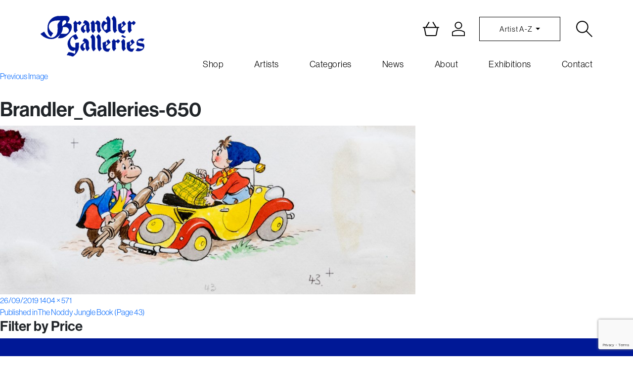

--- FILE ---
content_type: text/html; charset=UTF-8
request_url: https://www.brandler-galleries.com/?attachment_id=5104
body_size: 24565
content:
<!doctype html>
<html lang="en-GB">
<head>

<!-- Google tag (gtag.js) -->
<script async src="https://www.googletagmanager.com/gtag/js?id=G-M1V8L6JT37"></script>
<script>
  window.dataLayer = window.dataLayer || [];
  function gtag(){dataLayer.push(arguments);}
  gtag('js', new Date());

  gtag('config', 'G-M1V8L6JT37');
</script>	
		
<!-- Google tag (gtag.js) -->
<script async src="https://www.googletagmanager.com/gtag/js?id=G-Z3G37BXZN6"></script>
<script>
  window.dataLayer = window.dataLayer || [];
  function gtag(){dataLayer.push(arguments);}
  gtag('js', new Date());

  gtag('config', 'G-Z3G37BXZN6');
</script>
	
	
<meta charset="UTF-8">
<meta name="viewport" content="width=device-width, initial-scale=1">
<link rel="profile" href="http://gmpg.org/xfn/11">
<link rel="pingback" href="https://www.brandler-galleries.com/xmlrpc.php">

<script>(function(html){html.className = html.className.replace(/\bno-js\b/,'js')})(document.documentElement);</script>
	<script type="text/javascript">function theChampLoadEvent(e){var t=window.onload;if(typeof window.onload!="function"){window.onload=e}else{window.onload=function(){t();e()}}}</script>
		<script type="text/javascript">var theChampDefaultLang = 'en_GB', theChampCloseIconPath = 'https://www.brandler-galleries.com/wp-content/plugins/super-socializer/images/close.png';</script>
		<script>var theChampSiteUrl = 'https://www.brandler-galleries.com', theChampVerified = 0, theChampEmailPopup = 0, heateorSsMoreSharePopupSearchText = 'Search';</script>
			<script>var theChampLoadingImgPath = 'https://www.brandler-galleries.com/wp-content/plugins/super-socializer/images/ajax_loader.gif'; var theChampAjaxUrl = 'https://www.brandler-galleries.com/wp-admin/admin-ajax.php'; var theChampRedirectionUrl = 'https://www.brandler-galleries.com/?attachment_id=5104'; var theChampRegRedirectionUrl = 'https://www.brandler-galleries.com/?attachment_id=5104'; </script>
				<script> var theChampFBKey = '772332630907011', theChampSameTabLogin = '1', theChampVerified = 0; var theChampAjaxUrl = 'https://www.brandler-galleries.com/wp-admin/admin-ajax.php'; var theChampPopupTitle = ''; var theChampEmailPopup = 0; var theChampEmailAjaxUrl = 'https://www.brandler-galleries.com/wp-admin/admin-ajax.php'; var theChampEmailPopupTitle = ''; var theChampEmailPopupErrorMsg = ''; var theChampEmailPopupUniqueId = ''; var theChampEmailPopupVerifyMessage = ''; var theChampSteamAuthUrl = ""; var theChampCurrentPageUrl = 'https%3A%2F%2Fwww.brandler-galleries.com%2F%3Fattachment_id%3D5104';  var heateorMSEnabled = 0, theChampTwitterAuthUrl = theChampSiteUrl + "?SuperSocializerAuth=Twitter&super_socializer_redirect_to=" + theChampCurrentPageUrl, theChampLineAuthUrl = theChampSiteUrl + "?SuperSocializerAuth=Line&super_socializer_redirect_to=" + theChampCurrentPageUrl, theChampLiveAuthUrl = theChampSiteUrl + "?SuperSocializerAuth=Live&super_socializer_redirect_to=" + theChampCurrentPageUrl, theChampFacebookAuthUrl = theChampSiteUrl + "?SuperSocializerAuth=Facebook&super_socializer_redirect_to=" + theChampCurrentPageUrl, theChampYahooAuthUrl = theChampSiteUrl + "?SuperSocializerAuth=Yahoo&super_socializer_redirect_to=" + theChampCurrentPageUrl, theChampGoogleAuthUrl = theChampSiteUrl + "?SuperSocializerAuth=Google&super_socializer_redirect_to=" + theChampCurrentPageUrl, theChampYoutubeAuthUrl = theChampSiteUrl + "?SuperSocializerAuth=Youtube&super_socializer_redirect_to=" + theChampCurrentPageUrl, theChampVkontakteAuthUrl = theChampSiteUrl + "?SuperSocializerAuth=Vkontakte&super_socializer_redirect_to=" + theChampCurrentPageUrl, theChampLinkedinAuthUrl = theChampSiteUrl + "?SuperSocializerAuth=Linkedin&super_socializer_redirect_to=" + theChampCurrentPageUrl, theChampInstagramAuthUrl = theChampSiteUrl + "?SuperSocializerAuth=Instagram&super_socializer_redirect_to=" + theChampCurrentPageUrl, theChampWordpressAuthUrl = theChampSiteUrl + "?SuperSocializerAuth=Wordpress&super_socializer_redirect_to=" + theChampCurrentPageUrl, theChampDribbbleAuthUrl = theChampSiteUrl + "?SuperSocializerAuth=Dribbble&super_socializer_redirect_to=" + theChampCurrentPageUrl, theChampGithubAuthUrl = theChampSiteUrl + "?SuperSocializerAuth=Github&super_socializer_redirect_to=" + theChampCurrentPageUrl, theChampSpotifyAuthUrl = theChampSiteUrl + "?SuperSocializerAuth=Spotify&super_socializer_redirect_to=" + theChampCurrentPageUrl, theChampKakaoAuthUrl = theChampSiteUrl + "?SuperSocializerAuth=Kakao&super_socializer_redirect_to=" + theChampCurrentPageUrl, theChampTwitchAuthUrl = theChampSiteUrl + "?SuperSocializerAuth=Twitch&super_socializer_redirect_to=" + theChampCurrentPageUrl, theChampRedditAuthUrl = theChampSiteUrl + "?SuperSocializerAuth=Reddit&super_socializer_redirect_to=" + theChampCurrentPageUrl, theChampDisqusAuthUrl = theChampSiteUrl + "?SuperSocializerAuth=Disqus&super_socializer_redirect_to=" + theChampCurrentPageUrl, theChampDropboxAuthUrl = theChampSiteUrl + "?SuperSocializerAuth=Dropbox&super_socializer_redirect_to=" + theChampCurrentPageUrl, theChampFoursquareAuthUrl = theChampSiteUrl + "?SuperSocializerAuth=Foursquare&super_socializer_redirect_to=" + theChampCurrentPageUrl, theChampAmazonAuthUrl = theChampSiteUrl + "?SuperSocializerAuth=Amazon&super_socializer_redirect_to=" + theChampCurrentPageUrl, theChampStackoverflowAuthUrl = theChampSiteUrl + "?SuperSocializerAuth=Stackoverflow&super_socializer_redirect_to=" + theChampCurrentPageUrl, theChampDiscordAuthUrl = theChampSiteUrl + "?SuperSocializerAuth=Discord&super_socializer_redirect_to=" + theChampCurrentPageUrl, theChampMailruAuthUrl = theChampSiteUrl + "?SuperSocializerAuth=Mailru&super_socializer_redirect_to=" + theChampCurrentPageUrl, theChampYandexAuthUrl = theChampSiteUrl + "?SuperSocializerAuth=Yandex&super_socializer_redirect_to=" + theChampCurrentPageUrl; theChampOdnoklassnikiAuthUrl = theChampSiteUrl + "?SuperSocializerAuth=Odnoklassniki&super_socializer_redirect_to=" + theChampCurrentPageUrl;</script>
			<style type="text/css">
						.the_champ_button_instagram span.the_champ_svg,a.the_champ_instagram span.the_champ_svg{background:radial-gradient(circle at 30% 107%,#fdf497 0,#fdf497 5%,#fd5949 45%,#d6249f 60%,#285aeb 90%)}
					.the_champ_horizontal_sharing .the_champ_svg,.heateor_ss_standard_follow_icons_container .the_champ_svg{
					color: #fff;
				border-width: 0px;
		border-style: solid;
		border-color: transparent;
	}
		.the_champ_horizontal_sharing .theChampTCBackground{
		color:#666;
	}
		.the_champ_horizontal_sharing span.the_champ_svg:hover,.heateor_ss_standard_follow_icons_container span.the_champ_svg:hover{
				border-color: transparent;
	}
		.the_champ_vertical_sharing span.the_champ_svg,.heateor_ss_floating_follow_icons_container span.the_champ_svg{
					color: #fff;
				border-width: 0px;
		border-style: solid;
		border-color: transparent;
	}
		.the_champ_vertical_sharing .theChampTCBackground{
		color:#666;
	}
		.the_champ_vertical_sharing span.the_champ_svg:hover,.heateor_ss_floating_follow_icons_container span.the_champ_svg:hover{
						border-color: transparent;
		}
	@media screen and (max-width:783px){.the_champ_vertical_sharing{display:none!important}}div.heateor_ss_mobile_footer{display:none;}@media screen and (max-width:783px){div.the_champ_bottom_sharing div.the_champ_sharing_ul .theChampTCBackground{width:100%!important;background-color:white}div.the_champ_bottom_sharing{width:100%!important;left:0!important;}div.the_champ_bottom_sharing a{width:14.2857142857% !important;margin:0!important;padding:0!important;}div.the_champ_bottom_sharing .the_champ_svg{width:100%!important;}div.the_champ_bottom_sharing div.theChampTotalShareCount{font-size:.7em!important;line-height:28px!important}div.the_champ_bottom_sharing div.theChampTotalShareText{font-size:.5em!important;line-height:0px!important}div.heateor_ss_mobile_footer{display:block;height:40px;}.the_champ_bottom_sharing{padding:0!important;display:block!important;width: auto!important;bottom:-2px!important;top: auto!important;}.the_champ_bottom_sharing .the_champ_square_count{line-height: inherit;}.the_champ_bottom_sharing .theChampSharingArrow{display:none;}.the_champ_bottom_sharing .theChampTCBackground{margin-right: 1.1em !important}}div.the_champ_social_login_title,div.the_champ_login_container{text-align:center}ul.the_champ_login_ul{width:100%;text-align:center;}div.the_champ_login_container ul.the_champ_login_ul li{float:none!important;display:inline-block;}</style>
	<meta name='robots' content='index, follow, max-image-preview:large, max-snippet:-1, max-video-preview:-1' />

	<!-- This site is optimized with the Yoast SEO plugin v26.6 - https://yoast.com/wordpress/plugins/seo/ -->
	<title>Brandler_Galleries-650 - Brandler Galleries</title>
	<link rel="canonical" href="https://www.brandler-galleries.com/" />
	<meta property="og:locale" content="en_GB" />
	<meta property="og:type" content="article" />
	<meta property="og:title" content="Brandler_Galleries-650 - Brandler Galleries" />
	<meta property="og:url" content="https://www.brandler-galleries.com/" />
	<meta property="og:site_name" content="Brandler Galleries" />
	<meta property="og:image" content="https://www.brandler-galleries.com" />
	<meta property="og:image:width" content="1404" />
	<meta property="og:image:height" content="571" />
	<meta property="og:image:type" content="image/jpeg" />
	<meta name="twitter:card" content="summary_large_image" />
	<script type="application/ld+json" class="yoast-schema-graph">{"@context":"https://schema.org","@graph":[{"@type":"WebPage","@id":"https://www.brandler-galleries.com/","url":"https://www.brandler-galleries.com/","name":"Brandler_Galleries-650 - Brandler Galleries","isPartOf":{"@id":"https://www.brandler-galleries.com/#website"},"primaryImageOfPage":{"@id":"https://www.brandler-galleries.com/#primaryimage"},"image":{"@id":"https://www.brandler-galleries.com/#primaryimage"},"thumbnailUrl":"https://www.brandler-galleries.com/wp-content/uploads/2018/12/Brandler_Galleries-650.jpg","datePublished":"2019-09-26T14:22:32+00:00","breadcrumb":{"@id":"https://www.brandler-galleries.com/#breadcrumb"},"inLanguage":"en-GB","potentialAction":[{"@type":"ReadAction","target":["https://www.brandler-galleries.com/"]}]},{"@type":"ImageObject","inLanguage":"en-GB","@id":"https://www.brandler-galleries.com/#primaryimage","url":"https://www.brandler-galleries.com/wp-content/uploads/2018/12/Brandler_Galleries-650.jpg","contentUrl":"https://www.brandler-galleries.com/wp-content/uploads/2018/12/Brandler_Galleries-650.jpg","width":1404,"height":571},{"@type":"BreadcrumbList","@id":"https://www.brandler-galleries.com/#breadcrumb","itemListElement":[{"@type":"ListItem","position":1,"name":"Home","item":"https://www.brandler-galleries.com/"},{"@type":"ListItem","position":2,"name":"The Noddy Jungle Book (Page 43)","item":"https://www.brandler-galleries.com/product/noddy-jungle-book-page-43/"},{"@type":"ListItem","position":3,"name":"Brandler_Galleries-650"}]},{"@type":"WebSite","@id":"https://www.brandler-galleries.com/#website","url":"https://www.brandler-galleries.com/","name":"Brandler Galleries","description":"Contemporary, Urban, Fine Art &amp; Illustration","potentialAction":[{"@type":"SearchAction","target":{"@type":"EntryPoint","urlTemplate":"https://www.brandler-galleries.com/?s={search_term_string}"},"query-input":{"@type":"PropertyValueSpecification","valueRequired":true,"valueName":"search_term_string"}}],"inLanguage":"en-GB"}]}</script>
	<!-- / Yoast SEO plugin. -->


<link rel="alternate" type="application/rss+xml" title="Brandler Galleries &raquo; Feed" href="https://www.brandler-galleries.com/feed/" />
<link rel="alternate" title="oEmbed (JSON)" type="application/json+oembed" href="https://www.brandler-galleries.com/wp-json/oembed/1.0/embed?url=https%3A%2F%2Fwww.brandler-galleries.com%2F%3Fattachment_id%3D5104" />
<link rel="alternate" title="oEmbed (XML)" type="text/xml+oembed" href="https://www.brandler-galleries.com/wp-json/oembed/1.0/embed?url=https%3A%2F%2Fwww.brandler-galleries.com%2F%3Fattachment_id%3D5104&#038;format=xml" />
<style id='wp-img-auto-sizes-contain-inline-css'>
img:is([sizes=auto i],[sizes^="auto," i]){contain-intrinsic-size:3000px 1500px}
/*# sourceURL=wp-img-auto-sizes-contain-inline-css */
</style>
<style id='wp-emoji-styles-inline-css'>

	img.wp-smiley, img.emoji {
		display: inline !important;
		border: none !important;
		box-shadow: none !important;
		height: 1em !important;
		width: 1em !important;
		margin: 0 0.07em !important;
		vertical-align: -0.1em !important;
		background: none !important;
		padding: 0 !important;
	}
/*# sourceURL=wp-emoji-styles-inline-css */
</style>
<style id='wp-block-library-inline-css'>
:root{--wp-block-synced-color:#7a00df;--wp-block-synced-color--rgb:122,0,223;--wp-bound-block-color:var(--wp-block-synced-color);--wp-editor-canvas-background:#ddd;--wp-admin-theme-color:#007cba;--wp-admin-theme-color--rgb:0,124,186;--wp-admin-theme-color-darker-10:#006ba1;--wp-admin-theme-color-darker-10--rgb:0,107,160.5;--wp-admin-theme-color-darker-20:#005a87;--wp-admin-theme-color-darker-20--rgb:0,90,135;--wp-admin-border-width-focus:2px}@media (min-resolution:192dpi){:root{--wp-admin-border-width-focus:1.5px}}.wp-element-button{cursor:pointer}:root .has-very-light-gray-background-color{background-color:#eee}:root .has-very-dark-gray-background-color{background-color:#313131}:root .has-very-light-gray-color{color:#eee}:root .has-very-dark-gray-color{color:#313131}:root .has-vivid-green-cyan-to-vivid-cyan-blue-gradient-background{background:linear-gradient(135deg,#00d084,#0693e3)}:root .has-purple-crush-gradient-background{background:linear-gradient(135deg,#34e2e4,#4721fb 50%,#ab1dfe)}:root .has-hazy-dawn-gradient-background{background:linear-gradient(135deg,#faaca8,#dad0ec)}:root .has-subdued-olive-gradient-background{background:linear-gradient(135deg,#fafae1,#67a671)}:root .has-atomic-cream-gradient-background{background:linear-gradient(135deg,#fdd79a,#004a59)}:root .has-nightshade-gradient-background{background:linear-gradient(135deg,#330968,#31cdcf)}:root .has-midnight-gradient-background{background:linear-gradient(135deg,#020381,#2874fc)}:root{--wp--preset--font-size--normal:16px;--wp--preset--font-size--huge:42px}.has-regular-font-size{font-size:1em}.has-larger-font-size{font-size:2.625em}.has-normal-font-size{font-size:var(--wp--preset--font-size--normal)}.has-huge-font-size{font-size:var(--wp--preset--font-size--huge)}.has-text-align-center{text-align:center}.has-text-align-left{text-align:left}.has-text-align-right{text-align:right}.has-fit-text{white-space:nowrap!important}#end-resizable-editor-section{display:none}.aligncenter{clear:both}.items-justified-left{justify-content:flex-start}.items-justified-center{justify-content:center}.items-justified-right{justify-content:flex-end}.items-justified-space-between{justify-content:space-between}.screen-reader-text{border:0;clip-path:inset(50%);height:1px;margin:-1px;overflow:hidden;padding:0;position:absolute;width:1px;word-wrap:normal!important}.screen-reader-text:focus{background-color:#ddd;clip-path:none;color:#444;display:block;font-size:1em;height:auto;left:5px;line-height:normal;padding:15px 23px 14px;text-decoration:none;top:5px;width:auto;z-index:100000}html :where(.has-border-color){border-style:solid}html :where([style*=border-top-color]){border-top-style:solid}html :where([style*=border-right-color]){border-right-style:solid}html :where([style*=border-bottom-color]){border-bottom-style:solid}html :where([style*=border-left-color]){border-left-style:solid}html :where([style*=border-width]){border-style:solid}html :where([style*=border-top-width]){border-top-style:solid}html :where([style*=border-right-width]){border-right-style:solid}html :where([style*=border-bottom-width]){border-bottom-style:solid}html :where([style*=border-left-width]){border-left-style:solid}html :where(img[class*=wp-image-]){height:auto;max-width:100%}:where(figure){margin:0 0 1em}html :where(.is-position-sticky){--wp-admin--admin-bar--position-offset:var(--wp-admin--admin-bar--height,0px)}@media screen and (max-width:600px){html :where(.is-position-sticky){--wp-admin--admin-bar--position-offset:0px}}

/*# sourceURL=wp-block-library-inline-css */
</style><style id='wp-block-heading-inline-css'>
h1:where(.wp-block-heading).has-background,h2:where(.wp-block-heading).has-background,h3:where(.wp-block-heading).has-background,h4:where(.wp-block-heading).has-background,h5:where(.wp-block-heading).has-background,h6:where(.wp-block-heading).has-background{padding:1.25em 2.375em}h1.has-text-align-left[style*=writing-mode]:where([style*=vertical-lr]),h1.has-text-align-right[style*=writing-mode]:where([style*=vertical-rl]),h2.has-text-align-left[style*=writing-mode]:where([style*=vertical-lr]),h2.has-text-align-right[style*=writing-mode]:where([style*=vertical-rl]),h3.has-text-align-left[style*=writing-mode]:where([style*=vertical-lr]),h3.has-text-align-right[style*=writing-mode]:where([style*=vertical-rl]),h4.has-text-align-left[style*=writing-mode]:where([style*=vertical-lr]),h4.has-text-align-right[style*=writing-mode]:where([style*=vertical-rl]),h5.has-text-align-left[style*=writing-mode]:where([style*=vertical-lr]),h5.has-text-align-right[style*=writing-mode]:where([style*=vertical-rl]),h6.has-text-align-left[style*=writing-mode]:where([style*=vertical-lr]),h6.has-text-align-right[style*=writing-mode]:where([style*=vertical-rl]){rotate:180deg}
/*# sourceURL=https://www.brandler-galleries.com/wp-includes/blocks/heading/style.min.css */
</style>
<link rel='stylesheet' id='wc-blocks-style-css' href='https://www.brandler-galleries.com/wp-content/plugins/woocommerce/assets/client/blocks/wc-blocks.css?ver=wc-10.4.3' media='all' />
<link rel='stylesheet' id='wc-blocks-style-price-filter-css' href='https://www.brandler-galleries.com/wp-content/plugins/woocommerce/assets/client/blocks/price-filter.css?ver=wc-10.4.3' media='all' />
<style id='global-styles-inline-css'>
:root{--wp--preset--aspect-ratio--square: 1;--wp--preset--aspect-ratio--4-3: 4/3;--wp--preset--aspect-ratio--3-4: 3/4;--wp--preset--aspect-ratio--3-2: 3/2;--wp--preset--aspect-ratio--2-3: 2/3;--wp--preset--aspect-ratio--16-9: 16/9;--wp--preset--aspect-ratio--9-16: 9/16;--wp--preset--color--black: #000000;--wp--preset--color--cyan-bluish-gray: #abb8c3;--wp--preset--color--white: #fff;--wp--preset--color--pale-pink: #f78da7;--wp--preset--color--vivid-red: #cf2e2e;--wp--preset--color--luminous-vivid-orange: #ff6900;--wp--preset--color--luminous-vivid-amber: #fcb900;--wp--preset--color--light-green-cyan: #7bdcb5;--wp--preset--color--vivid-green-cyan: #00d084;--wp--preset--color--pale-cyan-blue: #8ed1fc;--wp--preset--color--vivid-cyan-blue: #0693e3;--wp--preset--color--vivid-purple: #9b51e0;--wp--preset--color--dark-gray: #1a1a1a;--wp--preset--color--medium-gray: #686868;--wp--preset--color--light-gray: #e5e5e5;--wp--preset--color--blue-gray: #4d545c;--wp--preset--color--bright-blue: #007acc;--wp--preset--color--light-blue: #9adffd;--wp--preset--color--dark-brown: #402b30;--wp--preset--color--medium-brown: #774e24;--wp--preset--color--dark-red: #640c1f;--wp--preset--color--bright-red: #ff675f;--wp--preset--color--yellow: #ffef8e;--wp--preset--gradient--vivid-cyan-blue-to-vivid-purple: linear-gradient(135deg,rgb(6,147,227) 0%,rgb(155,81,224) 100%);--wp--preset--gradient--light-green-cyan-to-vivid-green-cyan: linear-gradient(135deg,rgb(122,220,180) 0%,rgb(0,208,130) 100%);--wp--preset--gradient--luminous-vivid-amber-to-luminous-vivid-orange: linear-gradient(135deg,rgb(252,185,0) 0%,rgb(255,105,0) 100%);--wp--preset--gradient--luminous-vivid-orange-to-vivid-red: linear-gradient(135deg,rgb(255,105,0) 0%,rgb(207,46,46) 100%);--wp--preset--gradient--very-light-gray-to-cyan-bluish-gray: linear-gradient(135deg,rgb(238,238,238) 0%,rgb(169,184,195) 100%);--wp--preset--gradient--cool-to-warm-spectrum: linear-gradient(135deg,rgb(74,234,220) 0%,rgb(151,120,209) 20%,rgb(207,42,186) 40%,rgb(238,44,130) 60%,rgb(251,105,98) 80%,rgb(254,248,76) 100%);--wp--preset--gradient--blush-light-purple: linear-gradient(135deg,rgb(255,206,236) 0%,rgb(152,150,240) 100%);--wp--preset--gradient--blush-bordeaux: linear-gradient(135deg,rgb(254,205,165) 0%,rgb(254,45,45) 50%,rgb(107,0,62) 100%);--wp--preset--gradient--luminous-dusk: linear-gradient(135deg,rgb(255,203,112) 0%,rgb(199,81,192) 50%,rgb(65,88,208) 100%);--wp--preset--gradient--pale-ocean: linear-gradient(135deg,rgb(255,245,203) 0%,rgb(182,227,212) 50%,rgb(51,167,181) 100%);--wp--preset--gradient--electric-grass: linear-gradient(135deg,rgb(202,248,128) 0%,rgb(113,206,126) 100%);--wp--preset--gradient--midnight: linear-gradient(135deg,rgb(2,3,129) 0%,rgb(40,116,252) 100%);--wp--preset--font-size--small: 13px;--wp--preset--font-size--medium: 20px;--wp--preset--font-size--large: 36px;--wp--preset--font-size--x-large: 42px;--wp--preset--spacing--20: 0.44rem;--wp--preset--spacing--30: 0.67rem;--wp--preset--spacing--40: 1rem;--wp--preset--spacing--50: 1.5rem;--wp--preset--spacing--60: 2.25rem;--wp--preset--spacing--70: 3.38rem;--wp--preset--spacing--80: 5.06rem;--wp--preset--shadow--natural: 6px 6px 9px rgba(0, 0, 0, 0.2);--wp--preset--shadow--deep: 12px 12px 50px rgba(0, 0, 0, 0.4);--wp--preset--shadow--sharp: 6px 6px 0px rgba(0, 0, 0, 0.2);--wp--preset--shadow--outlined: 6px 6px 0px -3px rgb(255, 255, 255), 6px 6px rgb(0, 0, 0);--wp--preset--shadow--crisp: 6px 6px 0px rgb(0, 0, 0);}:where(.is-layout-flex){gap: 0.5em;}:where(.is-layout-grid){gap: 0.5em;}body .is-layout-flex{display: flex;}.is-layout-flex{flex-wrap: wrap;align-items: center;}.is-layout-flex > :is(*, div){margin: 0;}body .is-layout-grid{display: grid;}.is-layout-grid > :is(*, div){margin: 0;}:where(.wp-block-columns.is-layout-flex){gap: 2em;}:where(.wp-block-columns.is-layout-grid){gap: 2em;}:where(.wp-block-post-template.is-layout-flex){gap: 1.25em;}:where(.wp-block-post-template.is-layout-grid){gap: 1.25em;}.has-black-color{color: var(--wp--preset--color--black) !important;}.has-cyan-bluish-gray-color{color: var(--wp--preset--color--cyan-bluish-gray) !important;}.has-white-color{color: var(--wp--preset--color--white) !important;}.has-pale-pink-color{color: var(--wp--preset--color--pale-pink) !important;}.has-vivid-red-color{color: var(--wp--preset--color--vivid-red) !important;}.has-luminous-vivid-orange-color{color: var(--wp--preset--color--luminous-vivid-orange) !important;}.has-luminous-vivid-amber-color{color: var(--wp--preset--color--luminous-vivid-amber) !important;}.has-light-green-cyan-color{color: var(--wp--preset--color--light-green-cyan) !important;}.has-vivid-green-cyan-color{color: var(--wp--preset--color--vivid-green-cyan) !important;}.has-pale-cyan-blue-color{color: var(--wp--preset--color--pale-cyan-blue) !important;}.has-vivid-cyan-blue-color{color: var(--wp--preset--color--vivid-cyan-blue) !important;}.has-vivid-purple-color{color: var(--wp--preset--color--vivid-purple) !important;}.has-black-background-color{background-color: var(--wp--preset--color--black) !important;}.has-cyan-bluish-gray-background-color{background-color: var(--wp--preset--color--cyan-bluish-gray) !important;}.has-white-background-color{background-color: var(--wp--preset--color--white) !important;}.has-pale-pink-background-color{background-color: var(--wp--preset--color--pale-pink) !important;}.has-vivid-red-background-color{background-color: var(--wp--preset--color--vivid-red) !important;}.has-luminous-vivid-orange-background-color{background-color: var(--wp--preset--color--luminous-vivid-orange) !important;}.has-luminous-vivid-amber-background-color{background-color: var(--wp--preset--color--luminous-vivid-amber) !important;}.has-light-green-cyan-background-color{background-color: var(--wp--preset--color--light-green-cyan) !important;}.has-vivid-green-cyan-background-color{background-color: var(--wp--preset--color--vivid-green-cyan) !important;}.has-pale-cyan-blue-background-color{background-color: var(--wp--preset--color--pale-cyan-blue) !important;}.has-vivid-cyan-blue-background-color{background-color: var(--wp--preset--color--vivid-cyan-blue) !important;}.has-vivid-purple-background-color{background-color: var(--wp--preset--color--vivid-purple) !important;}.has-black-border-color{border-color: var(--wp--preset--color--black) !important;}.has-cyan-bluish-gray-border-color{border-color: var(--wp--preset--color--cyan-bluish-gray) !important;}.has-white-border-color{border-color: var(--wp--preset--color--white) !important;}.has-pale-pink-border-color{border-color: var(--wp--preset--color--pale-pink) !important;}.has-vivid-red-border-color{border-color: var(--wp--preset--color--vivid-red) !important;}.has-luminous-vivid-orange-border-color{border-color: var(--wp--preset--color--luminous-vivid-orange) !important;}.has-luminous-vivid-amber-border-color{border-color: var(--wp--preset--color--luminous-vivid-amber) !important;}.has-light-green-cyan-border-color{border-color: var(--wp--preset--color--light-green-cyan) !important;}.has-vivid-green-cyan-border-color{border-color: var(--wp--preset--color--vivid-green-cyan) !important;}.has-pale-cyan-blue-border-color{border-color: var(--wp--preset--color--pale-cyan-blue) !important;}.has-vivid-cyan-blue-border-color{border-color: var(--wp--preset--color--vivid-cyan-blue) !important;}.has-vivid-purple-border-color{border-color: var(--wp--preset--color--vivid-purple) !important;}.has-vivid-cyan-blue-to-vivid-purple-gradient-background{background: var(--wp--preset--gradient--vivid-cyan-blue-to-vivid-purple) !important;}.has-light-green-cyan-to-vivid-green-cyan-gradient-background{background: var(--wp--preset--gradient--light-green-cyan-to-vivid-green-cyan) !important;}.has-luminous-vivid-amber-to-luminous-vivid-orange-gradient-background{background: var(--wp--preset--gradient--luminous-vivid-amber-to-luminous-vivid-orange) !important;}.has-luminous-vivid-orange-to-vivid-red-gradient-background{background: var(--wp--preset--gradient--luminous-vivid-orange-to-vivid-red) !important;}.has-very-light-gray-to-cyan-bluish-gray-gradient-background{background: var(--wp--preset--gradient--very-light-gray-to-cyan-bluish-gray) !important;}.has-cool-to-warm-spectrum-gradient-background{background: var(--wp--preset--gradient--cool-to-warm-spectrum) !important;}.has-blush-light-purple-gradient-background{background: var(--wp--preset--gradient--blush-light-purple) !important;}.has-blush-bordeaux-gradient-background{background: var(--wp--preset--gradient--blush-bordeaux) !important;}.has-luminous-dusk-gradient-background{background: var(--wp--preset--gradient--luminous-dusk) !important;}.has-pale-ocean-gradient-background{background: var(--wp--preset--gradient--pale-ocean) !important;}.has-electric-grass-gradient-background{background: var(--wp--preset--gradient--electric-grass) !important;}.has-midnight-gradient-background{background: var(--wp--preset--gradient--midnight) !important;}.has-small-font-size{font-size: var(--wp--preset--font-size--small) !important;}.has-medium-font-size{font-size: var(--wp--preset--font-size--medium) !important;}.has-large-font-size{font-size: var(--wp--preset--font-size--large) !important;}.has-x-large-font-size{font-size: var(--wp--preset--font-size--x-large) !important;}
/*# sourceURL=global-styles-inline-css */
</style>

<style id='classic-theme-styles-inline-css'>
/*! This file is auto-generated */
.wp-block-button__link{color:#fff;background-color:#32373c;border-radius:9999px;box-shadow:none;text-decoration:none;padding:calc(.667em + 2px) calc(1.333em + 2px);font-size:1.125em}.wp-block-file__button{background:#32373c;color:#fff;text-decoration:none}
/*# sourceURL=/wp-includes/css/classic-themes.min.css */
</style>
<link rel='stylesheet' id='wp-components-css' href='https://www.brandler-galleries.com/wp-includes/css/dist/components/style.min.css?ver=6.9' media='all' />
<link rel='stylesheet' id='wp-preferences-css' href='https://www.brandler-galleries.com/wp-includes/css/dist/preferences/style.min.css?ver=6.9' media='all' />
<link rel='stylesheet' id='wp-block-editor-css' href='https://www.brandler-galleries.com/wp-includes/css/dist/block-editor/style.min.css?ver=6.9' media='all' />
<link rel='stylesheet' id='popup-maker-block-library-style-css' href='https://www.brandler-galleries.com/wp-content/plugins/popup-maker/dist/packages/block-library-style.css?ver=dbea705cfafe089d65f1' media='all' />
<link rel='stylesheet' id='contact-form-7-css' href='https://www.brandler-galleries.com/wp-content/plugins/contact-form-7/includes/css/styles.css?ver=6.1.4' media='all' />
<link rel='stylesheet' id='woocommerce-layout-css' href='https://www.brandler-galleries.com/wp-content/plugins/woocommerce/assets/css/woocommerce-layout.css?ver=10.4.3' media='all' />
<link rel='stylesheet' id='woocommerce-smallscreen-css' href='https://www.brandler-galleries.com/wp-content/plugins/woocommerce/assets/css/woocommerce-smallscreen.css?ver=10.4.3' media='only screen and (max-width: 768px)' />
<link rel='stylesheet' id='woocommerce-general-css' href='https://www.brandler-galleries.com/wp-content/plugins/woocommerce/assets/css/woocommerce.css?ver=10.4.3' media='all' />
<style id='woocommerce-inline-inline-css'>
.woocommerce form .form-row .required { visibility: visible; }
/*# sourceURL=woocommerce-inline-inline-css */
</style>
<link rel='stylesheet' id='twentysixteen-fonts-css' href='https://www.brandler-galleries.com/wp-content/themes/brandlergalleries2023/fonts/merriweather-plus-montserrat-plus-inconsolata.css?ver=20230328' media='all' />
<link rel='stylesheet' id='genericons-css' href='https://www.brandler-galleries.com/wp-content/themes/brandlergalleries2023/genericons/genericons.css?ver=20201208' media='all' />
<link rel='stylesheet' id='twentysixteen-style-css' href='https://www.brandler-galleries.com/wp-content/themes/brandlergalleries2023/style.css?ver=20230328' media='all' />
<link rel='stylesheet' id='twentysixteen-block-style-css' href='https://www.brandler-galleries.com/wp-content/themes/brandlergalleries2023/css/blocks.css?ver=20230206' media='all' />
<link rel='stylesheet' id='heateor_sss_frontend_css-css' href='https://www.brandler-galleries.com/wp-content/plugins/sassy-social-share/public/css/sassy-social-share-public.css?ver=3.3.79' media='all' />
<style id='heateor_sss_frontend_css-inline-css'>
.heateor_sss_button_instagram span.heateor_sss_svg,a.heateor_sss_instagram span.heateor_sss_svg{background:radial-gradient(circle at 30% 107%,#fdf497 0,#fdf497 5%,#fd5949 45%,#d6249f 60%,#285aeb 90%)}div.heateor_sss_horizontal_sharing a.heateor_sss_button_instagram span{background:#fff!important;}div.heateor_sss_standard_follow_icons_container a.heateor_sss_button_instagram span{background:#fff}div.heateor_sss_horizontal_sharing a.heateor_sss_button_instagram span:hover{background:#fff!important;}div.heateor_sss_standard_follow_icons_container a.heateor_sss_button_instagram span:hover{background:#fff}div.heateor_sss_vertical_sharing  a.heateor_sss_button_instagram span{background:#fff!important;}div.heateor_sss_floating_follow_icons_container a.heateor_sss_button_instagram span{background:#fff}div.heateor_sss_vertical_sharing a.heateor_sss_button_instagram span:hover{background:#fff!important;}div.heateor_sss_floating_follow_icons_container a.heateor_sss_button_instagram span:hover{background:#fff}.heateor_sss_horizontal_sharing .heateor_sss_svg,.heateor_sss_standard_follow_icons_container .heateor_sss_svg{background-color:#fff!important;background:#fff!important;color:#000;border-width:0px;border-style:solid;border-color:transparent}.heateor_sss_horizontal_sharing span.heateor_sss_svg:hover,.heateor_sss_standard_follow_icons_container span.heateor_sss_svg:hover{background-color:#fff!important;background:#fff!importantborder-color:transparent;}.heateor_sss_vertical_sharing span.heateor_sss_svg,.heateor_sss_floating_follow_icons_container span.heateor_sss_svg{background-color:#fff!important;background:#fff!important;color:#000;border-width:0px;border-style:solid;border-color:transparent;}div.heateor_sss_vertical_sharing span.heateor_sss_svg svg:hover path:not(.heateor_sss_no_fill),div.heateor_sss_vertical_sharing span.heateor_sss_svg svg:hover ellipse, div.heateor_sss_vertical_sharing span.heateor_sss_svg svg:hover circle, div.heateor_sss_vertical_sharing span.heateor_sss_svg svg:hover polygon{fill:#000}div.heateor_sss_vertical_sharing span.heateor_sss_svg svg:hover path.heateor_sss_svg_stroke{stroke:#000}.heateor_sss_vertical_sharing span.heateor_sss_svg:hover,.heateor_sss_floating_follow_icons_container span.heateor_sss_svg:hover{background-color:#fff!important;background:#fff!important;color:#000;border-color:transparent;}@media screen and (max-width:783px) {.heateor_sss_vertical_sharing{display:none!important}}
/*# sourceURL=heateor_sss_frontend_css-inline-css */
</style>
<link rel='stylesheet' id='dashicons-css' href='https://www.brandler-galleries.com/wp-includes/css/dashicons.min.css?ver=6.9' media='all' />
<link rel='stylesheet' id='thickbox-css' href='https://www.brandler-galleries.com/wp-includes/js/thickbox/thickbox.css?ver=6.9' media='all' />
<link rel='stylesheet' id='the_champ_frontend_css-css' href='https://www.brandler-galleries.com/wp-content/plugins/super-socializer/css/front.css?ver=7.14.5' media='all' />
<script src="https://www.brandler-galleries.com/wp-includes/js/jquery/jquery.min.js?ver=3.7.1" id="jquery-core-js"></script>
<script src="https://www.brandler-galleries.com/wp-includes/js/jquery/jquery-migrate.min.js?ver=3.4.1" id="jquery-migrate-js"></script>
<script src="https://www.brandler-galleries.com/wp-content/plugins/woocommerce/assets/js/jquery-blockui/jquery.blockUI.min.js?ver=2.7.0-wc.10.4.3" id="wc-jquery-blockui-js" defer data-wp-strategy="defer"></script>
<script id="wc-add-to-cart-js-extra">
var wc_add_to_cart_params = {"ajax_url":"/wp-admin/admin-ajax.php","wc_ajax_url":"/?wc-ajax=%%endpoint%%","i18n_view_cart":"View basket","cart_url":"https://www.brandler-galleries.com/basket/","is_cart":"","cart_redirect_after_add":"no"};
//# sourceURL=wc-add-to-cart-js-extra
</script>
<script src="https://www.brandler-galleries.com/wp-content/plugins/woocommerce/assets/js/frontend/add-to-cart.min.js?ver=10.4.3" id="wc-add-to-cart-js" defer data-wp-strategy="defer"></script>
<script src="https://www.brandler-galleries.com/wp-content/plugins/woocommerce/assets/js/js-cookie/js.cookie.min.js?ver=2.1.4-wc.10.4.3" id="wc-js-cookie-js" defer data-wp-strategy="defer"></script>
<script id="woocommerce-js-extra">
var woocommerce_params = {"ajax_url":"/wp-admin/admin-ajax.php","wc_ajax_url":"/?wc-ajax=%%endpoint%%","i18n_password_show":"Show password","i18n_password_hide":"Hide password"};
//# sourceURL=woocommerce-js-extra
</script>
<script src="https://www.brandler-galleries.com/wp-content/plugins/woocommerce/assets/js/frontend/woocommerce.min.js?ver=10.4.3" id="woocommerce-js" defer data-wp-strategy="defer"></script>
<script src="https://www.brandler-galleries.com/wp-content/themes/brandlergalleries2023/js/keyboard-image-navigation.js?ver=20170530" id="twentysixteen-keyboard-image-navigation-js"></script>
<link rel="https://api.w.org/" href="https://www.brandler-galleries.com/wp-json/" /><link rel="alternate" title="JSON" type="application/json" href="https://www.brandler-galleries.com/wp-json/wp/v2/media/5104" /><link rel="EditURI" type="application/rsd+xml" title="RSD" href="https://www.brandler-galleries.com/xmlrpc.php?rsd" />
<link rel='shortlink' href='https://www.brandler-galleries.com/?p=5104' />
	<noscript><style>.woocommerce-product-gallery{ opacity: 1 !important; }</style></noscript>
	<link rel="icon" href="https://www.brandler-galleries.com/wp-content/uploads/2023/04/apple-icon-120x120-1-100x100.png" sizes="32x32" />
<link rel="icon" href="https://www.brandler-galleries.com/wp-content/uploads/2023/04/apple-icon-120x120-1.png" sizes="192x192" />
<link rel="apple-touch-icon" href="https://www.brandler-galleries.com/wp-content/uploads/2023/04/apple-icon-120x120-1.png" />
<meta name="msapplication-TileImage" content="https://www.brandler-galleries.com/wp-content/uploads/2023/04/apple-icon-120x120-1.png" />
  <link href="https://cdn.jsdelivr.net/npm/bootstrap@5.0.2/dist/css/bootstrap.min.css" rel="stylesheet">
  <link rel="stylesheet" href="https://cdnjs.cloudflare.com/ajax/libs/font-awesome/4.7.0/css/font-awesome.min.css">
  <link rel="stylesheet" href="https://use.typekit.net/iou5clo.css">
  <link rel="stylesheet" href="https://www.brandler-galleries.com/wp-content/themes/brandlergalleries2023/assets/css/owl.carousel.min.css">
  <link rel="stylesheet" href="https://www.brandler-galleries.com/wp-content/themes/brandlergalleries2023/assets/css/owl.theme.default.min.css">
  <link rel="stylesheet" href="https://www.brandler-galleries.com/wp-content/themes/brandlergalleries2023/assets/css/slate_style.css">
  <link rel="stylesheet" href="https://www.brandler-galleries.com/wp-content/themes/brandlergalleries2023/assets/css/responsive.css">
<style>
  body{
    max-width:100%;
    font-family:"neue-haas-grotesk-display" !important;
  }
</style>
</head>

<body class="attachment wp-singular attachment-template-default single single-attachment postid-5104 attachmentid-5104 attachment-jpeg wp-embed-responsive wp-theme-brandlergalleries2023 theme-brandlergalleries2023 woocommerce-no-js group-blog">

  <!-- Header Start -->
  <header class="main-header">
    <div class="container">
      <div class="row">
        <div class="col-md-2">
          <div class="logo">
           
            <a href="https://www.brandler-galleries.com" class="logo-link">
                              <img src="https://www.brandler-galleries.com/wp-content/themes/brandlergalleries2023/assets/images/logo-blue.svg">
                          </a>
            <div class="click-menu">
                            <a href="https://www.brandler-galleries.com/basket/">
                                    <img src="https://www.brandler-galleries.com/wp-content/themes/brandlergalleries2023/assets/images/cart.svg">
                                                    </a>
                <a href="https://www.brandler-galleries.com/my-account/">
                                          <img src="https://www.brandler-galleries.com/wp-content/themes/brandlergalleries2023/assets/images/user.svg">
                                  </a>
              <img class="menu-list" src="https://www.brandler-galleries.com/wp-content/themes/brandlergalleries2023/assets/images/menu_1.svg" alt="">
              <img class="menu-list white-menu" src="https://www.brandler-galleries.com/wp-content/themes/brandlergalleries2023/assets/images/menu_2.svg" alt="">
              </div>
          </div>
        </div>
        <div class="col-md-10">
          <div class="top-links">
            <ul>
                            <li>
                <a href="https://www.brandler-galleries.com/basket/">
                                    <img src="https://www.brandler-galleries.com/wp-content/themes/brandlergalleries2023/assets/images/cart.svg">
                                                   </a>
              </li>
              <li>
                <a href="https://www.brandler-galleries.com/my-account/">

                                                  <img src="https://www.brandler-galleries.com/wp-content/themes/brandlergalleries2023/assets/images/user.svg">
                                      </a></li>
              <li class="mob-artist">
                <div class="dropdown">
                <button type="button" class="btn btn-primary dropdown-toggle" data-bs-toggle="dropdown">
                  Artist A-Z
                </button>
                <ul class="dropdown-menu">
                                      							        <li><a href="https://www.brandler-galleries.com/artist/alma-singer/"> Alma Singer </a></li>
																	        <li><a href="https://www.brandler-galleries.com/artist/andy-warhol/"> Andy Warhol </a></li>
																	        <li><a href="https://www.brandler-galleries.com/artist/angela-bulloch/"> Angela Bulloch </a></li>
																	        <li><a href="https://www.brandler-galleries.com/artist/angus-fairhurst/"> Angus Fairhurst </a></li>
																	        <li><a href="https://www.brandler-galleries.com/artist/anish-kapoor/"> Anish Kapoor </a></li>
																	        <li><a href="https://www.brandler-galleries.com/artist/annabel-gosling/"> Annabel Gosling </a></li>
																	        <li><a href="https://www.brandler-galleries.com/artist/bambi/"> Bambi </a></li>
																	        <li><a href="https://www.brandler-galleries.com/artist/banksy/"> Banksy </a></li>
																	        <li><a href="https://www.brandler-galleries.com/artist/barry-flanagan/"> Barry Flanagan </a></li>
																	        <li><a href="https://www.brandler-galleries.com/artist/bernard-dunstan/"> Bernard Dunstan </a></li>
																	        <li><a href="https://www.brandler-galleries.com/artist/bill-jacklin/"> Bill Jacklin </a></li>
																	        <li><a href="https://www.brandler-galleries.com/artist/billy-childish/"> Billy Childish </a></li>
																	        <li><a href="https://www.brandler-galleries.com/artist/blek-le-rat/"> Blek Le Rat </a></li>
																	        <li><a href="https://www.brandler-galleries.com/artist/carel-weight/"> Carel Weight </a></li>
																	        <li><a href="https://www.brandler-galleries.com/artist/connor-brothers/"> Connor Brothers </a></li>
																	        <li><a href="https://www.brandler-galleries.com/artist/copyright/"> Copyright </a></li>
																	        <li><a href="https://www.brandler-galleries.com/artist/cyclops/"> Cyclops </a></li>
																	        <li><a href="https://www.brandler-galleries.com/artist/dface/"> D&#8217;Face </a></li>
																	        <li><a href="https://www.brandler-galleries.com/artist/dame-elizabeth-frink/"> Dame Elizabeth Frink </a></li>
																	        <li><a href="https://www.brandler-galleries.com/artist/damien-hirst/"> Damien Hirst </a></li>
																	        <li><a href="https://www.brandler-galleries.com/artist/damien-hirst-style-homage-2-hirst/"> Damien Hirst Style (Homage 2 Hirst) </a></li>
																	        <li><a href="https://www.brandler-galleries.com/artist/dan-brown/"> Dan Brown </a></li>
																	        <li><a href="https://www.brandler-galleries.com/artist/dan-hillier/"> Dan Hillier </a></li>
																	        <li><a href="https://www.brandler-galleries.com/artist/david-hockney/"> David Hockney </a></li>
																	        <li><a href="https://www.brandler-galleries.com/artist/david-shepherd/"> David Shepherd </a></li>
																	        <li><a href="https://www.brandler-galleries.com/artist/david-tindle/"> David Tindle </a></li>
																	        <li><a href="https://www.brandler-galleries.com/artist/diana-armfield/"> Diana Armfield </a></li>
																	        <li><a href="https://www.brandler-galleries.com/artist/eelus/"> Eelus </a></li>
																	        <li><a href="https://www.brandler-galleries.com/artist/eleanor-manly/"> Eleanor Manly </a></li>
																	        <li><a href="https://www.brandler-galleries.com/artist/eliza-lamb/"> Eliza Lamb </a></li>
																	        <li><a href="https://www.brandler-galleries.com/artist/erich-goeritz/"> Erich Goeritz </a></li>
																	        <li><a href="https://www.brandler-galleries.com/artist/frank-fidler/"> Frank Fidler </a></li>
																	        <li><a href="https://www.brandler-galleries.com/artist/frank-reynolds/"> Frank Reynolds </a></li>
																	        <li><a href="https://www.brandler-galleries.com/artist/frederick-gore/"> Frederick Gore </a></li>
																	        <li><a href="https://www.brandler-galleries.com/artist/gavin-turk/"> Gavin Turk </a></li>
																	        <li><a href="https://www.brandler-galleries.com/artist/gilbert-george/"> Gilbert &#038; George </a></li>
																	        <li><a href="https://www.brandler-galleries.com/artist/grayson-perry/"> Grayson Perry </a></li>
																	        <li><a href="https://www.brandler-galleries.com/artist/haim-steinbach/"> Haim Steinbach </a></li>
																	        <li><a href="https://www.brandler-galleries.com/artist/hans-van-meegeran/"> Hans Van Meegeran </a></li>
																	        <li><a href="https://www.brandler-galleries.com/artist/james-cauty/"> James Cauty </a></li>
																	        <li><a href="https://www.brandler-galleries.com/artist/jim-lambie/"> Jim Lambie </a></li>
																	        <li><a href="https://www.brandler-galleries.com/artist/jmw-turner/"> JMW Turner </a></li>
																	        <li><a href="https://www.brandler-galleries.com/artist/john-constable/"> John Constable </a></li>
																	        <li><a href="https://www.brandler-galleries.com/artist/john-currin/"> John Currin </a></li>
																	        <li><a href="https://www.brandler-galleries.com/artist/john-isaacs/"> John Isaacs </a></li>
																	        <li><a href="https://www.brandler-galleries.com/artist/jolyon-madden/"> Jolyon Madden </a></li>
																	        <li><a href="https://www.brandler-galleries.com/artist/julian-opie/"> Julian Opie </a></li>
																	        <li><a href="https://www.brandler-galleries.com/artist/kevin-sinnott/"> Kevin Sinnott </a></li>
																	        <li><a href="https://www.brandler-galleries.com/artist/lamont-white/"> Lamont White </a></li>
																	        <li><a href="https://www.brandler-galleries.com/artist/ley-kenyon/"> Ley Kenyon </a></li>
																	        <li><a href="https://www.brandler-galleries.com/artist/linda-le-kinff/"> Linda le Kinff </a></li>
																	        <li><a href="https://www.brandler-galleries.com/artist/lucie-bennett/"> Lucie Bennett </a></li>
																	        <li><a href="https://www.brandler-galleries.com/artist/manuel-quintanilla/"> Manuel Quintanilla </a></li>
																	        <li><a href="https://www.brandler-galleries.com/artist/marc-baseman/"> Marc Baseman </a></li>
																	        <li><a href="https://www.brandler-galleries.com/artist/marcus-harvey/"> Marcus Harvey </a></li>
																	        <li><a href="https://www.brandler-galleries.com/artist/margaret-ross/"> Margaret Ross </a></li>
																	        <li><a href="https://www.brandler-galleries.com/artist/marion-wilson/"> Marion Wilson </a></li>
																	        <li><a href="https://www.brandler-galleries.com/artist/martha-cooper/"> Martha Cooper </a></li>
																	        <li><a href="https://www.brandler-galleries.com/artist/martin-whatson/"> Martin Whatson </a></li>
																	        <li><a href="https://www.brandler-galleries.com/artist/mary-b-robinson/"> Mary B Robinson </a></li>
																	        <li><a href="https://www.brandler-galleries.com/artist/mary-fedden/"> Mary Fedden </a></li>
																	        <li><a href="https://www.brandler-galleries.com/artist/maurice-cockrill/"> Maurice Cockrill </a></li>
																	        <li><a href="https://www.brandler-galleries.com/artist/mel-calman/"> Mel Calman </a></li>
																	        <li><a href="https://www.brandler-galleries.com/artist/michael-jackson-records/"> Michael Jackson Records </a></li>
																	        <li><a href="https://www.brandler-galleries.com/artist/michael-joo/"> Michael Joo </a></li>
																	        <li><a href="https://www.brandler-galleries.com/artist/mick-rooney/"> Mick Rooney </a></li>
																	        <li><a href="https://www.brandler-galleries.com/artist/mike-hoban/"> Mike Hoban </a></li>
																	        <li><a href="https://www.brandler-galleries.com/artist/moments-exhibition/"> Moments Exhibition </a></li>
																	        <li><a href="https://www.brandler-galleries.com/artist/my-dog-sighs/"> My Dog Sighs </a></li>
																	        <li><a href="https://www.brandler-galleries.com/artist/nicholas-lumb/"> Nicholas Lumb </a></li>
																	        <li><a href="https://www.brandler-galleries.com/artist/noddy-colour-illustrations/"> Noddy (Colour Illustrations) </a></li>
																	        <li><a href="https://www.brandler-galleries.com/artist/noddy-h-van-der-beek/"> Noddy (H van der Beek) </a></li>
																	        <li><a href="https://www.brandler-galleries.com/artist/orlando/"> Orlando </a></li>
																	        <li><a href="https://www.brandler-galleries.com/artist/paul-cox/"> Paul Cox </a></li>
																	        <li><a href="https://www.brandler-galleries.com/artist/peter-blake/"> Peter Blake </a></li>
																	        <li><a href="https://www.brandler-galleries.com/artist/peter-kennard/"> Peter Kennard </a></li>
																	        <li><a href="https://www.brandler-galleries.com/artist/production-cells/"> Production Cells </a></li>
																	        <li><a href="https://www.brandler-galleries.com/artist/pure-evil/"> Pure Evil </a></li>
																	        <li><a href="https://www.brandler-galleries.com/artist/quentin-blake/"> Quentin Blake </a></li>
																	        <li><a href="https://www.brandler-galleries.com/artist/rachel-howard/"> Rachel Howard </a></li>
																	        <li><a href="https://www.brandler-galleries.com/artist/rachel-list/"> Rachel List </a></li>
																	        <li><a href="https://www.brandler-galleries.com/artist/ralph-steadman/"> Ralph Steadman </a></li>
																	        <li><a href="https://www.brandler-galleries.com/artist/richard-hamilton/"> Richard Hamilton </a></li>
																	        <li><a href="https://www.brandler-galleries.com/artist/richard-prince/"> Richard Prince </a></li>
																	        <li><a href="https://www.brandler-galleries.com/artist/richard-tuttle/"> Richard Tuttle </a></li>
																	        <li><a href="https://www.brandler-galleries.com/artist/richard-wentworth/"> Richard Wentworth </a></li>
																	        <li><a href="https://www.brandler-galleries.com/artist/robbo/"> Robbo </a></li>
																	        <li><a href="https://www.brandler-galleries.com/artist/ronald-searle/"> Ronald Searle </a></li>
																	        <li><a href="https://www.brandler-galleries.com/artist/rupert-the-bear/"> Rupert the Bear </a></li>
																	        <li><a href="https://www.brandler-galleries.com/artist/ruth-stage/"> Ruth Stage </a></li>
																	        <li><a href="https://www.brandler-galleries.com/artist/sarah-lucas/"> Sarah Lucas </a></li>
																	        <li><a href="https://www.brandler-galleries.com/artist/sean-landers/"> Sean Landers </a></li>
																	        <li><a href="https://www.brandler-galleries.com/artist/serpentine-gallery-portfolio/"> Serpentine Gallery Portfolio </a></li>
																	        <li><a href="https://www.brandler-galleries.com/artist/shepard-fairey/"> Shepard Fairey </a></li>
																	        <li><a href="https://www.brandler-galleries.com/artist/sir-joshua-reynolds/"> Sir Joshua Reynolds </a></li>
																	        <li><a href="https://www.brandler-galleries.com/artist/spqr/"> SPQR </a></li>
																	        <li><a href="https://www.brandler-galleries.com/artist/stephen-buckley/"> Stephen Buckley </a></li>
																	        <li><a href="https://www.brandler-galleries.com/artist/stephen-finer/"> Stephen Finer </a></li>
																	        <li><a href="https://www.brandler-galleries.com/artist/steven-gregory/"> Steven Gregory </a></li>
																	        <li><a href="https://www.brandler-galleries.com/artist/swoon/"> Swoon </a></li>
																	        <li><a href="https://www.brandler-galleries.com/artist/thomas-gainsborough/"> Thomas Gainsborough </a></li>
																	        <li><a href="https://www.brandler-galleries.com/artist/tiff-taff-and-tuff/"> Tiff, Taff and Tuff </a></li>
																	        <li><a href="https://www.brandler-galleries.com/artist/tim-lewis/"> Tim Lewis </a></li>
																	        <li><a href="https://www.brandler-galleries.com/artist/timothy-marwood/"> Timothy Marwood / Thomas The Tank Engine </a></li>
																	        <li><a href="https://www.brandler-galleries.com/artist/tom-holland/"> Tom Holland </a></li>
																	        <li><a href="https://www.brandler-galleries.com/artist/tom-keating/"> Tom Keating </a></li>
																	        <li><a href="https://www.brandler-galleries.com/artist/tom-ormond/"> Tom Ormond </a></li>
																	        <li><a href="https://www.brandler-galleries.com/artist/tom-phillips/"> Tom Phillips </a></li>
																	        <li><a href="https://www.brandler-galleries.com/artist/tracey-emin/"> Tracey Emin </a></li>
																	        <li><a href="https://www.brandler-galleries.com/artist/warner-bros/"> Warner Bros </a></li>
																	        <li><a href="https://www.brandler-galleries.com/artist/william-wegman/"> William Wegman </a></li>
																	        <li><a href="https://www.brandler-galleries.com/artist/wk-interact/"> WK Interact </a></li>
										                                    </ul>
              </div>
              </li>
              <li class="search-li">
                                  <img class="search-icon" src="https://www.brandler-galleries.com/wp-content/themes/brandlergalleries2023/assets/images/search.svg">
                               <form role="search" method="get" class="woocommerce-product-search search-form" action="https://www.brandler-galleries.com/">
                <!-- 	<input type="search" id="woocommerce-product-search-field search-field" class="search-field" placeholder="Search Products&hellip;" value="" name="s" title="Search for:" /> -->
                  <input type="text" id="woocommerce-product-search-field" class="search-field" placeholder="Search …" value="" name="s">
                  <!-- <input type="submit" value="Search" /> -->
                  <button type="submit" class="search-submit"><span class="lnr lnr-magnifier"></span></button>
                  <input type="hidden" name="post_type" value="product" />
                </form>
            </li>
            </ul>
          </div>
          <div class="main-menu">

             <div class="menu-new-website-header-container"><ul id="menu-new-website-header" class="navbar-nav align-items-center"><li id="menu-item-6661" class="menu-item menu-item-type-post_type menu-item-object-page menu-item-6661"><a href="https://www.brandler-galleries.com/shop/">Shop</a></li>
<li id="menu-item-6541" class="menu-item menu-item-type-post_type menu-item-object-page menu-item-6541"><a href="https://www.brandler-galleries.com/new-artist/">Artists</a></li>
<li id="menu-item-6546" class="menu-item menu-item-type-post_type menu-item-object-page menu-item-6546"><a href="https://www.brandler-galleries.com/categories/">Categories</a></li>
<li id="menu-item-6674" class="menu-item menu-item-type-post_type menu-item-object-page menu-item-6674"><a href="https://www.brandler-galleries.com/news/">News</a></li>
<li id="menu-item-6550" class="menu-item menu-item-type-post_type menu-item-object-page menu-item-6550"><a href="https://www.brandler-galleries.com/aboutus/">About</a></li>
<li id="menu-item-6798" class="menu-item menu-item-type-post_type menu-item-object-page menu-item-6798"><a href="https://www.brandler-galleries.com/exhibition/">Exhibitions</a></li>
<li id="menu-item-6551" class="menu-item menu-item-type-post_type menu-item-object-page menu-item-6551"><a href="https://www.brandler-galleries.com/contact-the-gallery/">Contact</a></li>
</ul></div>                <div class="mobile-artist">
                  <div class="dropdown">
                  <button type="button" class="btn btn-primary dropdown-toggle" data-bs-toggle="dropdown">
                    Artist A-Z
                  </button>
                  <ul class="dropdown-menu">
                                                                  <li><a href="https://www.brandler-galleries.com/artist/alma-singer/"> Alma Singer </a></li>
                                              <li><a href="https://www.brandler-galleries.com/artist/andy-warhol/"> Andy Warhol </a></li>
                                              <li><a href="https://www.brandler-galleries.com/artist/angela-bulloch/"> Angela Bulloch </a></li>
                                              <li><a href="https://www.brandler-galleries.com/artist/angus-fairhurst/"> Angus Fairhurst </a></li>
                                              <li><a href="https://www.brandler-galleries.com/artist/anish-kapoor/"> Anish Kapoor </a></li>
                                              <li><a href="https://www.brandler-galleries.com/artist/annabel-gosling/"> Annabel Gosling </a></li>
                                              <li><a href="https://www.brandler-galleries.com/artist/bambi/"> Bambi </a></li>
                                              <li><a href="https://www.brandler-galleries.com/artist/banksy/"> Banksy </a></li>
                                              <li><a href="https://www.brandler-galleries.com/artist/barry-flanagan/"> Barry Flanagan </a></li>
                                              <li><a href="https://www.brandler-galleries.com/artist/bernard-dunstan/"> Bernard Dunstan </a></li>
                                              <li><a href="https://www.brandler-galleries.com/artist/bill-jacklin/"> Bill Jacklin </a></li>
                                              <li><a href="https://www.brandler-galleries.com/artist/billy-childish/"> Billy Childish </a></li>
                                              <li><a href="https://www.brandler-galleries.com/artist/blek-le-rat/"> Blek Le Rat </a></li>
                                              <li><a href="https://www.brandler-galleries.com/artist/carel-weight/"> Carel Weight </a></li>
                                              <li><a href="https://www.brandler-galleries.com/artist/connor-brothers/"> Connor Brothers </a></li>
                                              <li><a href="https://www.brandler-galleries.com/artist/copyright/"> Copyright </a></li>
                                              <li><a href="https://www.brandler-galleries.com/artist/cyclops/"> Cyclops </a></li>
                                              <li><a href="https://www.brandler-galleries.com/artist/dface/"> D&#8217;Face </a></li>
                                              <li><a href="https://www.brandler-galleries.com/artist/dame-elizabeth-frink/"> Dame Elizabeth Frink </a></li>
                                              <li><a href="https://www.brandler-galleries.com/artist/damien-hirst/"> Damien Hirst </a></li>
                                              <li><a href="https://www.brandler-galleries.com/artist/damien-hirst-style-homage-2-hirst/"> Damien Hirst Style (Homage 2 Hirst) </a></li>
                                              <li><a href="https://www.brandler-galleries.com/artist/dan-brown/"> Dan Brown </a></li>
                                              <li><a href="https://www.brandler-galleries.com/artist/dan-hillier/"> Dan Hillier </a></li>
                                              <li><a href="https://www.brandler-galleries.com/artist/david-hockney/"> David Hockney </a></li>
                                              <li><a href="https://www.brandler-galleries.com/artist/david-shepherd/"> David Shepherd </a></li>
                                              <li><a href="https://www.brandler-galleries.com/artist/david-tindle/"> David Tindle </a></li>
                                              <li><a href="https://www.brandler-galleries.com/artist/diana-armfield/"> Diana Armfield </a></li>
                                              <li><a href="https://www.brandler-galleries.com/artist/eelus/"> Eelus </a></li>
                                              <li><a href="https://www.brandler-galleries.com/artist/eleanor-manly/"> Eleanor Manly </a></li>
                                              <li><a href="https://www.brandler-galleries.com/artist/eliza-lamb/"> Eliza Lamb </a></li>
                                              <li><a href="https://www.brandler-galleries.com/artist/erich-goeritz/"> Erich Goeritz </a></li>
                                              <li><a href="https://www.brandler-galleries.com/artist/frank-fidler/"> Frank Fidler </a></li>
                                              <li><a href="https://www.brandler-galleries.com/artist/frank-reynolds/"> Frank Reynolds </a></li>
                                              <li><a href="https://www.brandler-galleries.com/artist/frederick-gore/"> Frederick Gore </a></li>
                                              <li><a href="https://www.brandler-galleries.com/artist/gavin-turk/"> Gavin Turk </a></li>
                                              <li><a href="https://www.brandler-galleries.com/artist/gilbert-george/"> Gilbert &#038; George </a></li>
                                              <li><a href="https://www.brandler-galleries.com/artist/grayson-perry/"> Grayson Perry </a></li>
                                              <li><a href="https://www.brandler-galleries.com/artist/haim-steinbach/"> Haim Steinbach </a></li>
                                              <li><a href="https://www.brandler-galleries.com/artist/hans-van-meegeran/"> Hans Van Meegeran </a></li>
                                              <li><a href="https://www.brandler-galleries.com/artist/james-cauty/"> James Cauty </a></li>
                                              <li><a href="https://www.brandler-galleries.com/artist/jim-lambie/"> Jim Lambie </a></li>
                                              <li><a href="https://www.brandler-galleries.com/artist/jmw-turner/"> JMW Turner </a></li>
                                              <li><a href="https://www.brandler-galleries.com/artist/john-constable/"> John Constable </a></li>
                                              <li><a href="https://www.brandler-galleries.com/artist/john-currin/"> John Currin </a></li>
                                              <li><a href="https://www.brandler-galleries.com/artist/john-isaacs/"> John Isaacs </a></li>
                                              <li><a href="https://www.brandler-galleries.com/artist/jolyon-madden/"> Jolyon Madden </a></li>
                                              <li><a href="https://www.brandler-galleries.com/artist/julian-opie/"> Julian Opie </a></li>
                                              <li><a href="https://www.brandler-galleries.com/artist/kevin-sinnott/"> Kevin Sinnott </a></li>
                                              <li><a href="https://www.brandler-galleries.com/artist/lamont-white/"> Lamont White </a></li>
                                              <li><a href="https://www.brandler-galleries.com/artist/ley-kenyon/"> Ley Kenyon </a></li>
                                              <li><a href="https://www.brandler-galleries.com/artist/linda-le-kinff/"> Linda le Kinff </a></li>
                                              <li><a href="https://www.brandler-galleries.com/artist/lucie-bennett/"> Lucie Bennett </a></li>
                                              <li><a href="https://www.brandler-galleries.com/artist/manuel-quintanilla/"> Manuel Quintanilla </a></li>
                                              <li><a href="https://www.brandler-galleries.com/artist/marc-baseman/"> Marc Baseman </a></li>
                                              <li><a href="https://www.brandler-galleries.com/artist/marcus-harvey/"> Marcus Harvey </a></li>
                                              <li><a href="https://www.brandler-galleries.com/artist/margaret-ross/"> Margaret Ross </a></li>
                                              <li><a href="https://www.brandler-galleries.com/artist/marion-wilson/"> Marion Wilson </a></li>
                                              <li><a href="https://www.brandler-galleries.com/artist/martha-cooper/"> Martha Cooper </a></li>
                                              <li><a href="https://www.brandler-galleries.com/artist/martin-whatson/"> Martin Whatson </a></li>
                                              <li><a href="https://www.brandler-galleries.com/artist/mary-b-robinson/"> Mary B Robinson </a></li>
                                              <li><a href="https://www.brandler-galleries.com/artist/mary-fedden/"> Mary Fedden </a></li>
                                              <li><a href="https://www.brandler-galleries.com/artist/maurice-cockrill/"> Maurice Cockrill </a></li>
                                              <li><a href="https://www.brandler-galleries.com/artist/mel-calman/"> Mel Calman </a></li>
                                              <li><a href="https://www.brandler-galleries.com/artist/michael-jackson-records/"> Michael Jackson Records </a></li>
                                              <li><a href="https://www.brandler-galleries.com/artist/michael-joo/"> Michael Joo </a></li>
                                              <li><a href="https://www.brandler-galleries.com/artist/mick-rooney/"> Mick Rooney </a></li>
                                              <li><a href="https://www.brandler-galleries.com/artist/mike-hoban/"> Mike Hoban </a></li>
                                              <li><a href="https://www.brandler-galleries.com/artist/moments-exhibition/"> Moments Exhibition </a></li>
                                              <li><a href="https://www.brandler-galleries.com/artist/my-dog-sighs/"> My Dog Sighs </a></li>
                                              <li><a href="https://www.brandler-galleries.com/artist/nicholas-lumb/"> Nicholas Lumb </a></li>
                                              <li><a href="https://www.brandler-galleries.com/artist/noddy-colour-illustrations/"> Noddy (Colour Illustrations) </a></li>
                                              <li><a href="https://www.brandler-galleries.com/artist/noddy-h-van-der-beek/"> Noddy (H van der Beek) </a></li>
                                              <li><a href="https://www.brandler-galleries.com/artist/orlando/"> Orlando </a></li>
                                              <li><a href="https://www.brandler-galleries.com/artist/paul-cox/"> Paul Cox </a></li>
                                              <li><a href="https://www.brandler-galleries.com/artist/peter-blake/"> Peter Blake </a></li>
                                              <li><a href="https://www.brandler-galleries.com/artist/peter-kennard/"> Peter Kennard </a></li>
                                              <li><a href="https://www.brandler-galleries.com/artist/production-cells/"> Production Cells </a></li>
                                              <li><a href="https://www.brandler-galleries.com/artist/pure-evil/"> Pure Evil </a></li>
                                              <li><a href="https://www.brandler-galleries.com/artist/quentin-blake/"> Quentin Blake </a></li>
                                              <li><a href="https://www.brandler-galleries.com/artist/rachel-howard/"> Rachel Howard </a></li>
                                              <li><a href="https://www.brandler-galleries.com/artist/rachel-list/"> Rachel List </a></li>
                                              <li><a href="https://www.brandler-galleries.com/artist/ralph-steadman/"> Ralph Steadman </a></li>
                                              <li><a href="https://www.brandler-galleries.com/artist/richard-hamilton/"> Richard Hamilton </a></li>
                                              <li><a href="https://www.brandler-galleries.com/artist/richard-prince/"> Richard Prince </a></li>
                                              <li><a href="https://www.brandler-galleries.com/artist/richard-tuttle/"> Richard Tuttle </a></li>
                                              <li><a href="https://www.brandler-galleries.com/artist/richard-wentworth/"> Richard Wentworth </a></li>
                                              <li><a href="https://www.brandler-galleries.com/artist/robbo/"> Robbo </a></li>
                                              <li><a href="https://www.brandler-galleries.com/artist/ronald-searle/"> Ronald Searle </a></li>
                                              <li><a href="https://www.brandler-galleries.com/artist/rupert-the-bear/"> Rupert the Bear </a></li>
                                              <li><a href="https://www.brandler-galleries.com/artist/ruth-stage/"> Ruth Stage </a></li>
                                              <li><a href="https://www.brandler-galleries.com/artist/sarah-lucas/"> Sarah Lucas </a></li>
                                              <li><a href="https://www.brandler-galleries.com/artist/sean-landers/"> Sean Landers </a></li>
                                              <li><a href="https://www.brandler-galleries.com/artist/serpentine-gallery-portfolio/"> Serpentine Gallery Portfolio </a></li>
                                              <li><a href="https://www.brandler-galleries.com/artist/shepard-fairey/"> Shepard Fairey </a></li>
                                              <li><a href="https://www.brandler-galleries.com/artist/sir-joshua-reynolds/"> Sir Joshua Reynolds </a></li>
                                              <li><a href="https://www.brandler-galleries.com/artist/spqr/"> SPQR </a></li>
                                              <li><a href="https://www.brandler-galleries.com/artist/stephen-buckley/"> Stephen Buckley </a></li>
                                              <li><a href="https://www.brandler-galleries.com/artist/stephen-finer/"> Stephen Finer </a></li>
                                              <li><a href="https://www.brandler-galleries.com/artist/steven-gregory/"> Steven Gregory </a></li>
                                              <li><a href="https://www.brandler-galleries.com/artist/swoon/"> Swoon </a></li>
                                              <li><a href="https://www.brandler-galleries.com/artist/thomas-gainsborough/"> Thomas Gainsborough </a></li>
                                              <li><a href="https://www.brandler-galleries.com/artist/tiff-taff-and-tuff/"> Tiff, Taff and Tuff </a></li>
                                              <li><a href="https://www.brandler-galleries.com/artist/tim-lewis/"> Tim Lewis </a></li>
                                              <li><a href="https://www.brandler-galleries.com/artist/timothy-marwood/"> Timothy Marwood / Thomas The Tank Engine </a></li>
                                              <li><a href="https://www.brandler-galleries.com/artist/tom-holland/"> Tom Holland </a></li>
                                              <li><a href="https://www.brandler-galleries.com/artist/tom-keating/"> Tom Keating </a></li>
                                              <li><a href="https://www.brandler-galleries.com/artist/tom-ormond/"> Tom Ormond </a></li>
                                              <li><a href="https://www.brandler-galleries.com/artist/tom-phillips/"> Tom Phillips </a></li>
                                              <li><a href="https://www.brandler-galleries.com/artist/tracey-emin/"> Tracey Emin </a></li>
                                              <li><a href="https://www.brandler-galleries.com/artist/warner-bros/"> Warner Bros </a></li>
                                              <li><a href="https://www.brandler-galleries.com/artist/william-wegman/"> William Wegman </a></li>
                                              <li><a href="https://www.brandler-galleries.com/artist/wk-interact/"> WK Interact </a></li>
                                                              </ul>
                </div>
                <div class="search-box-list">
                  <form role="search" method="get" class="woocommerce-product-search search-form" action="https://www.brandler-galleries.com/">
                  <!-- 	<input type="search" id="woocommerce-product-search-field search-field" class="search-field" placeholder="Search Products&hellip;" value="" name="s" title="Search for:" /> -->
                    <input type="text" id="woocommerce-product-search-field" class="search-field" placeholder="Search …" value="" name="s">
                    <!-- <input type="submit" value="Search" /> -->
                    <button type="submit" class="search-submit"><span class="lnr lnr-magnifier"></span></button>
                    <input type="hidden" name="post_type" value="product" />
                  </form>
                </div>
              </div>
          </div>
        </div>
      </div>
    </div>
  </header>
  <!-- Header End -->

	<div id="primary" class="content-area">
		<main id="main" class="site-main">

			
			<article id="post-5104" class="post-5104 attachment type-attachment status-inherit hentry">

				<nav id="image-navigation" class="navigation image-navigation">
					<div class="nav-links">
						<div class="nav-previous"><a href='https://www.brandler-galleries.com/?attachment_id=4325'>Previous Image</a></div>
						<div class="nav-next"></div>
					</div><!-- .nav-links -->
				</nav><!-- .image-navigation -->

				<header class="entry-header">
					<h1 class="entry-title">Brandler_Galleries-650</h1>				</header><!-- .entry-header -->

				<div class="entry-content">

					<div class="entry-attachment">
						<img width="840" height="341" src="https://www.brandler-galleries.com/wp-content/uploads/2018/12/Brandler_Galleries-650-1024x416.jpg" class="attachment-large size-large" alt="" decoding="async" fetchpriority="high" srcset="https://www.brandler-galleries.com/wp-content/uploads/2018/12/Brandler_Galleries-650-1024x416.jpg 1024w, https://www.brandler-galleries.com/wp-content/uploads/2018/12/Brandler_Galleries-650-600x244.jpg 600w, https://www.brandler-galleries.com/wp-content/uploads/2018/12/Brandler_Galleries-650-300x122.jpg 300w, https://www.brandler-galleries.com/wp-content/uploads/2018/12/Brandler_Galleries-650-768x312.jpg 768w, https://www.brandler-galleries.com/wp-content/uploads/2018/12/Brandler_Galleries-650-400x163.jpg 400w, https://www.brandler-galleries.com/wp-content/uploads/2018/12/Brandler_Galleries-650.jpg 1404w" sizes="(max-width: 709px) 85vw, (max-width: 909px) 67vw, (max-width: 1362px) 62vw, 840px" />
						
						</div><!-- .entry-attachment -->

											</div><!-- .entry-content -->

					<footer class="entry-footer">
					<span class="posted-on"><span class="screen-reader-text">Posted on </span><a href="https://www.brandler-galleries.com/?attachment_id=5104" rel="bookmark"><time class="entry-date published updated" datetime="2019-09-26T15:22:32+01:00">26/09/2019</time></a></span>						<span class="full-size-link"><span class="screen-reader-text">Full size </span><a href="https://www.brandler-galleries.com/wp-content/uploads/2018/12/Brandler_Galleries-650.jpg">1404 &times; 571</a></span>											</footer><!-- .entry-footer -->
				</article><!-- #post-5104 -->

				
	<nav class="navigation post-navigation" aria-label="Posts">
		<h2 class="screen-reader-text">Post navigation</h2>
		<div class="nav-links"><div class="nav-previous"><a href="https://www.brandler-galleries.com/product/noddy-jungle-book-page-43/" rel="prev"><span class="meta-nav">Published in</span><span class="post-title">The Noddy Jungle Book (Page 43)</span></a></div></div>
	</nav>
		</main><!-- .site-main -->
	</div><!-- .content-area -->


	<aside id="secondary" class="sidebar widget-area">
		<section id="block-6" class="widget widget_block">
<div data-block-name="woocommerce/filter-wrapper" data-filter-type="price-filter" data-heading="Filter by price" class="wp-block-woocommerce-filter-wrapper">
<h3 class="wp-block-heading">Filter by Price</h3>



<div data-block-name="woocommerce/price-filter" data-lock="{&quot;remove&quot;:true}" data-show-input-fields="false" data-text-color="black" class="wp-block-woocommerce-price-filter is-loading Price-Filter has-black-color has-text-color" data-showinputfields="false" data-showfilterbutton="false" data-heading="" data-heading-level="3"><span aria-hidden="true" class="wc-block-product-categories__placeholder"></span></div>
</div>
</section>	</aside><!-- .sidebar .widget-area -->
<!-- footer Start -->
  <section class="footer-section">
    <div class="container">
      <div class="row">
        <div class="col-md-12">

          <div class="footer-top">
            <div class="row">
              <div class="col-md-4">
                <div class="footer-text">
                  <h2>Get Involved with  Brandler Galleries!</h2>
                </div>
              </div>
              <div class="col-md-8">
                <div class="footer-small-text">
                  <p>Sign up to our newsletter to get the latest products, news and insights from Brandler Galleries and the wider world of street art, urban art and much more!</p>
                </div>
              </div>
            </div>
          </div>

          <div class="footer-form">
            <div class="row">
              <div class="col-md-12" id="mc_embed_signup">
                <form action="https://brandler-galleries.us7.list-manage.com/subscribe/post?u=17ae18e6cbb1deeb6ced2f22d&amp;id=e99c935323&amp;f_id=00928de2f0" method="post" id="mc-embedded-subscribe-form" name="mc-embedded-subscribe-form" class="validate" target="_blank" novalidate>
                  <div class="row" id="mc_embed_signup_scroll">
                    <div class="col-md-9">
                      <div class="form-group mc-field-group">
                        <input type="email" value="" name="EMAIL" class="required email" placeholder="Your email..." id="mce-EMAIL" required>
                        <span id="mce-EMAIL-HELPERTEXT" class="helper_text"></span>
                      </div>
                      <div id="mce-responses" class="clear">
                        <div class="response" id="mce-error-response" style="display:none"></div>
                        <div class="response" id="mce-success-response" style="display:none"></div>
                      </div>
                      <div style="position: absolute; left: -5000px;" aria-hidden="true">
                      <input type="text" name="b_17ae18e6cbb1deeb6ced2f22d_e99c935323" tabindex="-1" value="">
                  </div>
                </div>
                <div class="col-md-2">
                  <div class="form-btn">
                    <input type="submit" class="btn-news-submit" value="SUBMIT" name="subscribe" id="mc-embedded-subscribe"/>
                  </div>
                </div>
                  </div>
                </form>
              </div>
            </div>
          </div>

          <div class="footer-links">
            <div class="row">
              <div class="col-md-2">
                <div class="footer-links-card">
                    <h3>Useful Links</h3>
                     <div class="menu-footer-link-container"><ul id="menu-footer-link" class="menu"><li id="menu-item-6689" class="menu-item menu-item-type-post_type menu-item-object-page menu-item-6689"><a href="https://www.brandler-galleries.com/shop/">Shop</a></li>
<li id="menu-item-6735" class="menu-item menu-item-type-post_type menu-item-object-page menu-item-6735"><a href="https://www.brandler-galleries.com/new-artist/">Artist</a></li>
<li id="menu-item-6688" class="menu-item menu-item-type-post_type menu-item-object-page menu-item-6688"><a href="https://www.brandler-galleries.com/news/">News</a></li>
<li id="menu-item-6685" class="menu-item menu-item-type-post_type menu-item-object-page menu-item-6685"><a href="https://www.brandler-galleries.com/aboutus/">About</a></li>
<li id="menu-item-6687" class="menu-item menu-item-type-post_type menu-item-object-page menu-item-6687"><a href="https://www.brandler-galleries.com/contact-the-gallery/">Contact</a></li>
</ul></div>                </div>
              </div>
              <div class="col-md-3">
                <div class="footer-links-card">
                    <h3>Shop by Category</h3>
                    <ul>
                                                                        <li><a href="https://www.brandler-galleries.com/product-category/illustrations">Illustrations</a></li>
                                                                          <li><a href="https://www.brandler-galleries.com/product-category/paintings-prints">Paintings &amp; Prints</a></li>
                                                                          <li><a href="https://www.brandler-galleries.com/product-category/records">Records</a></li>
                                                                          <li><a href="https://www.brandler-galleries.com/product-category/sculptures-objects">Sculptures &amp; Objects</a></li>
                                                                          <li><a href="https://www.brandler-galleries.com/product-category/street-urban-art">Street &amp; Urban Art</a></li>
                                            </ul>
                </div>
              </div>
              <div class="col-md-2">
                <div class="footer-links-card">
                    <h3>More Links</h3>
                     <div class="menu-useful-links-container"><ul id="menu-useful-links" class="menu"><li id="menu-item-6725" class="menu-item menu-item-type-post_type menu-item-object-page menu-item-6725"><a href="https://www.brandler-galleries.com/my-account/">Sign In   |   Register</a></li>
<li id="menu-item-6767" class="menu-item menu-item-type-post_type menu-item-object-page menu-item-6767"><a href="https://www.brandler-galleries.com/buying-and-delivery/">Delivery &#038; Shipping</a></li>
<li id="menu-item-6763" class="menu-item menu-item-type-post_type menu-item-object-page menu-item-6763"><a href="https://www.brandler-galleries.com/reviews/">Reviews</a></li>
<li id="menu-item-6762" class="menu-item menu-item-type-post_type menu-item-object-page menu-item-6762"><a href="https://www.brandler-galleries.com/privacy-policy/">Privacy Policy</a></li>
<li id="menu-item-6764" class="menu-item menu-item-type-post_type menu-item-object-page menu-item-6764"><a href="https://www.brandler-galleries.com/terms-and-conditions/">Terms and Conditions</a></li>
</ul></div>                </div>
              </div>
              <div class="col-md-3">
                <div class="footer-contact">
                  <h3>Contact Us</h3>
                  <ul>
                    <li><i class="fa fa-phone pe-3"></i><a href="tel:+44 (0) 1277 222269">+44 (0) 1277 222269</a></li>
                    <li><i class="fa fa-envelope pe-3"></i><a href="mailto:john@brandler-galleries.com ">john@brandler-galleries.com </a></li>
                  </ul>
                  <div class="social-media">
                    <ul>
                      
                      <li><a target="_blank" href="https://www.instagram.com/brandlergalleries/" class="read-more"><img src="https://www.brandler-galleries.com/wp-content/uploads/2023/03/instagram.svg" alt=""></a></li>
                      
                      <li><a target="_blank" href="https://en-gb.facebook.com/BrandlerGalleries/" class="read-more"><img src="https://www.brandler-galleries.com/wp-content/uploads/2023/03/facebook.svg" alt=""></a></li>
                      
                      <li><a target="_blank" href="https://twitter.com/BrandGalleries" class="read-more"><img src="https://www.brandler-galleries.com/wp-content/uploads/2026/01/x-twitter-white.svg" alt=""></a></li>
                      
                      <li><a target="_blank" href="https://uk.linkedin.com/in/johnbrandler" class="read-more"><img src="https://www.brandler-galleries.com/wp-content/uploads/2023/03/linkedin.svg" alt=""></a></li>
                      
                      <li><a target="_blank" href="https://www.youtube.com/channel/UCOtV-2NE28PokIaHl49MM-A" class="read-more"><img src="https://www.brandler-galleries.com/wp-content/uploads/2023/03/youtube.svg" alt=""></a></li>
                                          </ul>
                  </div>
                </div>
              </div>
            </div>
          </div>
        </div>
      </div>
      <div class="footer-logo">
        <div class="f-logo">
        <a href="https://www.brandler-galleries.com" class="logo-link"><img src="https://www.brandler-galleries.com/wp-content/uploads/2023/03/footer-logo.svg" alt=""></a>
        </div>
        <p>© Brandler Galleries 2026. Made by <a href="https://helloslate.co.uk/" target="_blank">Slate</a></p>
      </div>
    </div>

  </section>
  <link href="//cdn-images.mailchimp.com/embedcode/classic-071822.css" rel="stylesheet" type="text/css">
  <!-- footer End -->
    <script src="https://code.jquery.com/jquery-3.6.1.min.js"></script>
    <script src="https://cdn.jsdelivr.net/npm/@popperjs/core@2.9.2/dist/umd/popper.min.js"></script>
    <script src="https://cdn.jsdelivr.net/npm/bootstrap@5.0.2/dist/js/bootstrap.min.js"></script>
    <script src="https://www.brandler-galleries.com/wp-content/themes/brandlergalleries2023/assets/scripts/owl.carousel.min.js"></script>
    <script src='https://cdnjs.cloudflare.com/ajax/libs/slick-carousel/1.9.0/slick.min.js'></script>
    <script src='https://unpkg.com/masonry-layout@4/dist/masonry.pkgd.min.js'></script>
    <script src="https://unpkg.com/imagesloaded@4/imagesloaded.pkgd.min.js"></script>
    <script type='text/javascript' src='//s3.amazonaws.com/downloads.mailchimp.com/js/mc-validate.js'></script>
    <script type='text/javascript'>(function($) {window.fnames = new Array(); window.ftypes = new Array();fnames[0]='EMAIL';ftypes[0]='email';fnames[1]='FNAME';ftypes[1]='text';fnames[2]='LNAME';ftypes[2]='text';fnames[3]='ADDRESS';ftypes[3]='address';fnames[4]='PHONE';ftypes[4]='phone';fnames[5]='BIRTHDAY';ftypes[5]='birthday';}(jQuery));var $mcj = jQuery.noConflict(true);</script>
   <script>

     $(document).ready(function() {
      $('.main-slider').owlCarousel({
          loop: true,
          margin: 10,
          responsiveClass: true,
          nav: true,
          navText: ["<img src='https://www.brandler-galleries.com/wp-content/themes/brandlergalleries/assets/images/left-arrow.svg'>", "<img src='https://www.brandler-galleries.com/wp-content/themes/brandlergalleries/assets/images/right-arrow.svg'>"],
          responsive: {
              0: {
                  items: 1,
                  nav: true
              },
              600: {
                  items: 1,
                  nav: false
              },
              1000: {
                  items: 1,
                  nav: true,
                  loop: false
              }
          }
      });
      $("header .top-links ul li.search-li img").click(function() {
          $("header .top-links ul li").toggleClass("open-serach");
      });
      });
     jQuery(document).ready(function() {
      jQuery("#requestmoreinfo").html(function (i, html) {
    return html.replace(/&nbsp;/g, '');
});
    jQuery('.slider-for').slick({
        slidesToShow: 1,
        slidesToScroll: 1,
        arrows: false,
        fade: true,
        asNavFor: '.slider-nav'
    });
    jQuery('.slider-nav').slick({
        slidesToShow: 4,
        slidesToScroll: 1,
        vertical: true,
        asNavFor: '.slider-for',
        dots: false,
        focusOnSelect: true,
        verticalSwiping: true,
        responsive: [{
                breakpoint: 992,
                settings: {
                    vertical: false,
                }
            },
            {
                breakpoint: 768,
                settings: {
                    vertical: false,
                }
            },
            {
                breakpoint: 580,
                settings: {
                    vertical: false,
                    slidesToShow: 3,
                }
            },
            {
                breakpoint: 380,
                settings: {
                    vertical: false,
                    slidesToShow: 2,
                }
            }
        ]
    });
  $(".click-menu img.menu-list").click(function(){
    $(".main-menu").toggleClass("open-menu");
  });
 
  //jQuery("#a-z li:nth-child(2)").addClass("current");

});
$(window).scroll(function(){
  if ($(window).scrollTop() >= 330) {
    $('header.main-header').addClass('fixed');
   }
   else {
    $('header.main-header').removeClass('fixed');
   }
});

  </script>
    <script src="https://www.jqueryscript.net/demo/Responsive-Touch-enabled-jQuery-Image-Lightbox-Plugin/dist/simple-lightbox.jquery.min.js"></script>
<script>
	// jQuery('.product-img a').on('open.simplelightbox', function () {
	// // do something…
	// });
	jQuery(function(){
    var gallery = jQuery('.product-img a').simpleLightbox({navText:    ['&lsaquo;','&rsaquo;']});
  });
</script>
<script type="speculationrules">
{"prefetch":[{"source":"document","where":{"and":[{"href_matches":"/*"},{"not":{"href_matches":["/wp-*.php","/wp-admin/*","/wp-content/uploads/*","/wp-content/*","/wp-content/plugins/*","/wp-content/themes/brandlergalleries2023/*","/*\\?(.+)"]}},{"not":{"selector_matches":"a[rel~=\"nofollow\"]"}},{"not":{"selector_matches":".no-prefetch, .no-prefetch a"}}]},"eagerness":"conservative"}]}
</script>
	<script>
		(function () {
			var c = document.body.className;
			c = c.replace(/woocommerce-no-js/, 'woocommerce-js');
			document.body.className = c;
		})();
	</script>
	<script src="https://www.brandler-galleries.com/wp-includes/js/dist/hooks.min.js?ver=dd5603f07f9220ed27f1" id="wp-hooks-js"></script>
<script src="https://www.brandler-galleries.com/wp-includes/js/dist/i18n.min.js?ver=c26c3dc7bed366793375" id="wp-i18n-js"></script>
<script id="wp-i18n-js-after">
wp.i18n.setLocaleData( { 'text direction\u0004ltr': [ 'ltr' ] } );
//# sourceURL=wp-i18n-js-after
</script>
<script src="https://www.brandler-galleries.com/wp-content/plugins/contact-form-7/includes/swv/js/index.js?ver=6.1.4" id="swv-js"></script>
<script id="contact-form-7-js-before">
var wpcf7 = {
    "api": {
        "root": "https:\/\/www.brandler-galleries.com\/wp-json\/",
        "namespace": "contact-form-7\/v1"
    },
    "cached": 1
};
//# sourceURL=contact-form-7-js-before
</script>
<script src="https://www.brandler-galleries.com/wp-content/plugins/contact-form-7/includes/js/index.js?ver=6.1.4" id="contact-form-7-js"></script>
<script src="https://www.brandler-galleries.com/wp-content/themes/brandlergalleries2023/js/skip-link-focus-fix.js?ver=20170530" id="twentysixteen-skip-link-focus-fix-js"></script>
<script id="twentysixteen-script-js-extra">
var screenReaderText = {"expand":"expand child menu","collapse":"collapse child menu"};
//# sourceURL=twentysixteen-script-js-extra
</script>
<script src="https://www.brandler-galleries.com/wp-content/themes/brandlergalleries2023/js/functions.js?ver=20211130" id="twentysixteen-script-js"></script>
<script id="heateor_sss_sharing_js-js-before">
function heateorSssLoadEvent(e) {var t=window.onload;if (typeof window.onload!="function") {window.onload=e}else{window.onload=function() {t();e()}}};	var heateorSssSharingAjaxUrl = 'https://www.brandler-galleries.com/wp-admin/admin-ajax.php', heateorSssCloseIconPath = 'https://www.brandler-galleries.com/wp-content/plugins/sassy-social-share/public/../images/close.png', heateorSssPluginIconPath = 'https://www.brandler-galleries.com/wp-content/plugins/sassy-social-share/public/../images/logo.png', heateorSssHorizontalSharingCountEnable = 0, heateorSssVerticalSharingCountEnable = 0, heateorSssSharingOffset = -10; var heateorSssMobileStickySharingEnabled = 0;var heateorSssCopyLinkMessage = "Link copied.";var heateorSssUrlCountFetched = [], heateorSssSharesText = 'Shares', heateorSssShareText = 'Share';function heateorSssPopup(e) {window.open(e,"popUpWindow","height=400,width=600,left=400,top=100,resizable,scrollbars,toolbar=0,personalbar=0,menubar=no,location=no,directories=no,status")}
//# sourceURL=heateor_sss_sharing_js-js-before
</script>
<script src="https://www.brandler-galleries.com/wp-content/plugins/sassy-social-share/public/js/sassy-social-share-public.js?ver=3.3.79" id="heateor_sss_sharing_js-js"></script>
<script src="https://www.brandler-galleries.com/wp-content/plugins/super-socializer/js/front/social_login/general.js?ver=7.14.5" id="the_champ_ss_general_scripts-js"></script>
<script src="https://www.brandler-galleries.com/wp-content/plugins/super-socializer/js/front/social_login/common.js?ver=7.14.5" id="the_champ_sl_common-js"></script>
<script id="thickbox-js-extra">
var thickboxL10n = {"next":"Next \u003E","prev":"\u003C Prev","image":"Image","of":"of","close":"Close","noiframes":"This feature requires inline frames. You have iframes disabled or your browser does not support them.","loadingAnimation":"https://www.brandler-galleries.com/wp-includes/js/thickbox/loadingAnimation.gif"};
//# sourceURL=thickbox-js-extra
</script>
<script src="https://www.brandler-galleries.com/wp-includes/js/thickbox/thickbox.js?ver=3.1-20121105" id="thickbox-js"></script>
<script src="https://www.brandler-galleries.com/wp-content/plugins/woocommerce/assets/js/sourcebuster/sourcebuster.min.js?ver=10.4.3" id="sourcebuster-js-js"></script>
<script id="wc-order-attribution-js-extra">
var wc_order_attribution = {"params":{"lifetime":1.0e-5,"session":30,"base64":false,"ajaxurl":"https://www.brandler-galleries.com/wp-admin/admin-ajax.php","prefix":"wc_order_attribution_","allowTracking":true},"fields":{"source_type":"current.typ","referrer":"current_add.rf","utm_campaign":"current.cmp","utm_source":"current.src","utm_medium":"current.mdm","utm_content":"current.cnt","utm_id":"current.id","utm_term":"current.trm","utm_source_platform":"current.plt","utm_creative_format":"current.fmt","utm_marketing_tactic":"current.tct","session_entry":"current_add.ep","session_start_time":"current_add.fd","session_pages":"session.pgs","session_count":"udata.vst","user_agent":"udata.uag"}};
//# sourceURL=wc-order-attribution-js-extra
</script>
<script src="https://www.brandler-galleries.com/wp-content/plugins/woocommerce/assets/js/frontend/order-attribution.min.js?ver=10.4.3" id="wc-order-attribution-js"></script>
<script src="https://www.google.com/recaptcha/api.js?render=6LdpauMnAAAAACHsyjkt6KtXmqh7u3uBBKJjISgl&amp;ver=3.0" id="google-recaptcha-js"></script>
<script src="https://www.brandler-galleries.com/wp-includes/js/dist/vendor/wp-polyfill.min.js?ver=3.15.0" id="wp-polyfill-js"></script>
<script id="wpcf7-recaptcha-js-before">
var wpcf7_recaptcha = {
    "sitekey": "6LdpauMnAAAAACHsyjkt6KtXmqh7u3uBBKJjISgl",
    "actions": {
        "homepage": "homepage",
        "contactform": "contactform"
    }
};
//# sourceURL=wpcf7-recaptcha-js-before
</script>
<script src="https://www.brandler-galleries.com/wp-content/plugins/contact-form-7/modules/recaptcha/index.js?ver=6.1.4" id="wpcf7-recaptcha-js"></script>
<script src="https://www.brandler-galleries.com/wp-content/plugins/woocommerce/assets/client/blocks/wc-blocks-frontend-vendors-frontend.js?ver=00b931bcc27024fa60ca" id="wc-blocks-frontend-vendors-js"></script>
<script src="https://www.brandler-galleries.com/wp-includes/js/dist/vendor/react.min.js?ver=18.3.1.1" id="react-js"></script>
<script src="https://www.brandler-galleries.com/wp-includes/js/dist/vendor/react-jsx-runtime.min.js?ver=18.3.1" id="react-jsx-runtime-js"></script>
<script src="https://www.brandler-galleries.com/wp-content/plugins/woocommerce/assets/client/blocks/wc-cart-checkout-base-frontend.js?ver=56daaae21456ba6fa364" id="wc-cart-checkout-base-js"></script>
<script src="https://www.brandler-galleries.com/wp-content/plugins/woocommerce/assets/client/blocks/wc-cart-checkout-vendors-frontend.js?ver=d179e1f113881cf2f0a9" id="wc-cart-checkout-vendors-js"></script>
<script src="https://www.brandler-galleries.com/wp-includes/js/dist/vendor/react-dom.min.js?ver=18.3.1.1" id="react-dom-js"></script>
<script src="https://www.brandler-galleries.com/wp-content/plugins/woocommerce/assets/client/blocks/wc-types.js?ver=de925be9bc9f555c810c" id="wc-types-js"></script>
<script src="https://www.brandler-galleries.com/wp-content/plugins/woocommerce/assets/client/blocks/blocks-checkout-events.js?ver=2d0fd4590f6cc663947c" id="wc-blocks-checkout-events-js"></script>
<script src="https://www.brandler-galleries.com/wp-includes/js/dist/url.min.js?ver=9e178c9516d1222dc834" id="wp-url-js"></script>
<script id="wp-api-fetch-js-translations">
( function( domain, translations ) {
	var localeData = translations.locale_data[ domain ] || translations.locale_data.messages;
	localeData[""].domain = domain;
	wp.i18n.setLocaleData( localeData, domain );
} )( "default", {"translation-revision-date":"2025-11-13 00:57:08+0000","generator":"GlotPress\/4.0.3","domain":"messages","locale_data":{"messages":{"":{"domain":"messages","plural-forms":"nplurals=2; plural=n != 1;","lang":"en_GB"},"Media upload failed. If this is a photo or a large image, please scale it down and try again.":["Media upload failed. If this is a photo or a large image, please scale it down and try again."],"The response is not a valid JSON response.":["The response is not a valid JSON response."]}},"comment":{"reference":"wp-includes\/js\/dist\/api-fetch.js"}} );
//# sourceURL=wp-api-fetch-js-translations
</script>
<script src="https://www.brandler-galleries.com/wp-includes/js/dist/api-fetch.min.js?ver=3a4d9af2b423048b0dee" id="wp-api-fetch-js"></script>
<script id="wp-api-fetch-js-after">
wp.apiFetch.use( wp.apiFetch.createRootURLMiddleware( "https://www.brandler-galleries.com/wp-json/" ) );
wp.apiFetch.nonceMiddleware = wp.apiFetch.createNonceMiddleware( "41bfed071c" );
wp.apiFetch.use( wp.apiFetch.nonceMiddleware );
wp.apiFetch.use( wp.apiFetch.mediaUploadMiddleware );
wp.apiFetch.nonceEndpoint = "https://www.brandler-galleries.com/wp-admin/admin-ajax.php?action=rest-nonce";
//# sourceURL=wp-api-fetch-js-after
</script>
<script id="wc-settings-js-before">
var wcSettings = JSON.parse( decodeURIComponent( '%7B%22shippingCostRequiresAddress%22%3Afalse%2C%22wcBlocksConfig%22%3A%7B%22pluginUrl%22%3A%22https%3A%5C%2F%5C%2Fwww.brandler-galleries.com%5C%2Fwp-content%5C%2Fplugins%5C%2Fwoocommerce%5C%2F%22%2C%22restApiRoutes%22%3A%7B%22%5C%2Fwc%5C%2Fstore%5C%2Fv1%22%3A%5B%22%5C%2Fwc%5C%2Fstore%5C%2Fv1%5C%2Fbatch%22%2C%22%5C%2Fwc%5C%2Fstore%5C%2Fv1%5C%2Fcart%22%2C%22%5C%2Fwc%5C%2Fstore%5C%2Fv1%5C%2Fcart%5C%2Fadd-item%22%2C%22%5C%2Fwc%5C%2Fstore%5C%2Fv1%5C%2Fcart%5C%2Fapply-coupon%22%2C%22%5C%2Fwc%5C%2Fstore%5C%2Fv1%5C%2Fcart%5C%2Fcoupons%22%2C%22%5C%2Fwc%5C%2Fstore%5C%2Fv1%5C%2Fcart%5C%2Fcoupons%5C%2F%28%3FP%3Ccode%3E%5B%5C%5Cw-%5D%2B%29%22%2C%22%5C%2Fwc%5C%2Fstore%5C%2Fv1%5C%2Fcart%5C%2Fextensions%22%2C%22%5C%2Fwc%5C%2Fstore%5C%2Fv1%5C%2Fcart%5C%2Fitems%22%2C%22%5C%2Fwc%5C%2Fstore%5C%2Fv1%5C%2Fcart%5C%2Fitems%5C%2F%28%3FP%3Ckey%3E%5B%5C%5Cw-%5D%7B32%7D%29%22%2C%22%5C%2Fwc%5C%2Fstore%5C%2Fv1%5C%2Fcart%5C%2Fremove-coupon%22%2C%22%5C%2Fwc%5C%2Fstore%5C%2Fv1%5C%2Fcart%5C%2Fremove-item%22%2C%22%5C%2Fwc%5C%2Fstore%5C%2Fv1%5C%2Fcart%5C%2Fselect-shipping-rate%22%2C%22%5C%2Fwc%5C%2Fstore%5C%2Fv1%5C%2Fcart%5C%2Fupdate-item%22%2C%22%5C%2Fwc%5C%2Fstore%5C%2Fv1%5C%2Fcart%5C%2Fupdate-customer%22%2C%22%5C%2Fwc%5C%2Fstore%5C%2Fv1%5C%2Fcheckout%22%2C%22%5C%2Fwc%5C%2Fstore%5C%2Fv1%5C%2Fcheckout%5C%2F%28%3FP%3Cid%3E%5B%5C%5Cd%5D%2B%29%22%2C%22%5C%2Fwc%5C%2Fstore%5C%2Fv1%5C%2Forder%5C%2F%28%3FP%3Cid%3E%5B%5C%5Cd%5D%2B%29%22%2C%22%5C%2Fwc%5C%2Fstore%5C%2Fv1%5C%2Fproducts%5C%2Fattributes%22%2C%22%5C%2Fwc%5C%2Fstore%5C%2Fv1%5C%2Fproducts%5C%2Fattributes%5C%2F%28%3FP%3Cid%3E%5B%5C%5Cd%5D%2B%29%22%2C%22%5C%2Fwc%5C%2Fstore%5C%2Fv1%5C%2Fproducts%5C%2Fattributes%5C%2F%28%3FP%3Cattribute_id%3E%5B%5C%5Cd%5D%2B%29%5C%2Fterms%22%2C%22%5C%2Fwc%5C%2Fstore%5C%2Fv1%5C%2Fproducts%5C%2Fcategories%22%2C%22%5C%2Fwc%5C%2Fstore%5C%2Fv1%5C%2Fproducts%5C%2Fcategories%5C%2F%28%3FP%3Cid%3E%5B%5C%5Cd%5D%2B%29%22%2C%22%5C%2Fwc%5C%2Fstore%5C%2Fv1%5C%2Fproducts%5C%2Fbrands%22%2C%22%5C%2Fwc%5C%2Fstore%5C%2Fv1%5C%2Fproducts%5C%2Fbrands%5C%2F%28%3FP%3Cidentifier%3E%5B%5C%5Cw-%5D%2B%29%22%2C%22%5C%2Fwc%5C%2Fstore%5C%2Fv1%5C%2Fproducts%5C%2Fcollection-data%22%2C%22%5C%2Fwc%5C%2Fstore%5C%2Fv1%5C%2Fproducts%5C%2Freviews%22%2C%22%5C%2Fwc%5C%2Fstore%5C%2Fv1%5C%2Fproducts%5C%2Ftags%22%2C%22%5C%2Fwc%5C%2Fstore%5C%2Fv1%5C%2Fproducts%22%2C%22%5C%2Fwc%5C%2Fstore%5C%2Fv1%5C%2Fproducts%5C%2F%28%3FP%3Cid%3E%5B%5C%5Cd%5D%2B%29%22%2C%22%5C%2Fwc%5C%2Fstore%5C%2Fv1%5C%2Fproducts%5C%2F%28%3FP%3Cslug%3E%5B%5C%5CS%5D%2B%29%22%5D%7D%2C%22defaultAvatar%22%3A%22https%3A%5C%2F%5C%2Fsecure.gravatar.com%5C%2Favatar%5C%2F%3Fs%3D96%26d%3Dmm%26f%3Dy%26r%3Dg%22%2C%22wordCountType%22%3A%22words%22%7D%2C%22attributes%22%3A%5B%7B%22attribute_id%22%3A%221%22%2C%22attribute_name%22%3A%22test-attribute%22%2C%22attribute_label%22%3A%22Test%20Attribute%22%2C%22attribute_type%22%3A%22select%22%2C%22attribute_orderby%22%3A%22menu_order%22%2C%22attribute_public%22%3A0%7D%5D%2C%22queryState%22%3A%5B%5D%2C%22adminUrl%22%3A%22https%3A%5C%2F%5C%2Fwww.brandler-galleries.com%5C%2Fwp-admin%5C%2F%22%2C%22countries%22%3A%7B%22AF%22%3A%22Afghanistan%22%2C%22AX%22%3A%22%5Cu00c5land%20Islands%22%2C%22AL%22%3A%22Albania%22%2C%22DZ%22%3A%22Algeria%22%2C%22AS%22%3A%22American%20Samoa%22%2C%22AD%22%3A%22Andorra%22%2C%22AO%22%3A%22Angola%22%2C%22AI%22%3A%22Anguilla%22%2C%22AQ%22%3A%22Antarctica%22%2C%22AG%22%3A%22Antigua%20and%20Barbuda%22%2C%22AR%22%3A%22Argentina%22%2C%22AM%22%3A%22Armenia%22%2C%22AW%22%3A%22Aruba%22%2C%22AU%22%3A%22Australia%22%2C%22AT%22%3A%22Austria%22%2C%22AZ%22%3A%22Azerbaijan%22%2C%22BS%22%3A%22Bahamas%22%2C%22BH%22%3A%22Bahrain%22%2C%22BD%22%3A%22Bangladesh%22%2C%22BB%22%3A%22Barbados%22%2C%22BY%22%3A%22Belarus%22%2C%22PW%22%3A%22Belau%22%2C%22BE%22%3A%22Belgium%22%2C%22BZ%22%3A%22Belize%22%2C%22BJ%22%3A%22Benin%22%2C%22BM%22%3A%22Bermuda%22%2C%22BT%22%3A%22Bhutan%22%2C%22BO%22%3A%22Bolivia%22%2C%22BQ%22%3A%22Bonaire%2C%20Saint%20Eustatius%20and%20Saba%22%2C%22BA%22%3A%22Bosnia%20and%20Herzegovina%22%2C%22BW%22%3A%22Botswana%22%2C%22BV%22%3A%22Bouvet%20Island%22%2C%22BR%22%3A%22Brazil%22%2C%22IO%22%3A%22British%20Indian%20Ocean%20Territory%22%2C%22BN%22%3A%22Brunei%22%2C%22BG%22%3A%22Bulgaria%22%2C%22BF%22%3A%22Burkina%20Faso%22%2C%22BI%22%3A%22Burundi%22%2C%22KH%22%3A%22Cambodia%22%2C%22CM%22%3A%22Cameroon%22%2C%22CA%22%3A%22Canada%22%2C%22CV%22%3A%22Cape%20Verde%22%2C%22KY%22%3A%22Cayman%20Islands%22%2C%22CF%22%3A%22Central%20African%20Republic%22%2C%22TD%22%3A%22Chad%22%2C%22CL%22%3A%22Chile%22%2C%22CN%22%3A%22China%22%2C%22CX%22%3A%22Christmas%20Island%22%2C%22CC%22%3A%22Cocos%20%28Keeling%29%20Islands%22%2C%22CO%22%3A%22Colombia%22%2C%22KM%22%3A%22Comoros%22%2C%22CG%22%3A%22Congo%20%28Brazzaville%29%22%2C%22CD%22%3A%22Congo%20%28Kinshasa%29%22%2C%22CK%22%3A%22Cook%20Islands%22%2C%22CR%22%3A%22Costa%20Rica%22%2C%22HR%22%3A%22Croatia%22%2C%22CU%22%3A%22Cuba%22%2C%22CW%22%3A%22Cura%26ccedil%3Bao%22%2C%22CY%22%3A%22Cyprus%22%2C%22CZ%22%3A%22Czech%20Republic%22%2C%22DK%22%3A%22Denmark%22%2C%22DJ%22%3A%22Djibouti%22%2C%22DM%22%3A%22Dominica%22%2C%22DO%22%3A%22Dominican%20Republic%22%2C%22EC%22%3A%22Ecuador%22%2C%22EG%22%3A%22Egypt%22%2C%22SV%22%3A%22El%20Salvador%22%2C%22GQ%22%3A%22Equatorial%20Guinea%22%2C%22ER%22%3A%22Eritrea%22%2C%22EE%22%3A%22Estonia%22%2C%22SZ%22%3A%22Eswatini%22%2C%22ET%22%3A%22Ethiopia%22%2C%22FK%22%3A%22Falkland%20Islands%22%2C%22FO%22%3A%22Faroe%20Islands%22%2C%22FJ%22%3A%22Fiji%22%2C%22FI%22%3A%22Finland%22%2C%22FR%22%3A%22France%22%2C%22GF%22%3A%22French%20Guiana%22%2C%22PF%22%3A%22French%20Polynesia%22%2C%22TF%22%3A%22French%20Southern%20Territories%22%2C%22GA%22%3A%22Gabon%22%2C%22GM%22%3A%22Gambia%22%2C%22GE%22%3A%22Georgia%22%2C%22DE%22%3A%22Germany%22%2C%22GH%22%3A%22Ghana%22%2C%22GI%22%3A%22Gibraltar%22%2C%22GR%22%3A%22Greece%22%2C%22GL%22%3A%22Greenland%22%2C%22GD%22%3A%22Grenada%22%2C%22GP%22%3A%22Guadeloupe%22%2C%22GU%22%3A%22Guam%22%2C%22GT%22%3A%22Guatemala%22%2C%22GG%22%3A%22Guernsey%22%2C%22GN%22%3A%22Guinea%22%2C%22GW%22%3A%22Guinea-Bissau%22%2C%22GY%22%3A%22Guyana%22%2C%22HT%22%3A%22Haiti%22%2C%22HM%22%3A%22Heard%20Island%20and%20McDonald%20Islands%22%2C%22HN%22%3A%22Honduras%22%2C%22HK%22%3A%22Hong%20Kong%22%2C%22HU%22%3A%22Hungary%22%2C%22IS%22%3A%22Iceland%22%2C%22IN%22%3A%22India%22%2C%22ID%22%3A%22Indonesia%22%2C%22IR%22%3A%22Iran%22%2C%22IQ%22%3A%22Iraq%22%2C%22IE%22%3A%22Ireland%22%2C%22IM%22%3A%22Isle%20of%20Man%22%2C%22IL%22%3A%22Israel%22%2C%22IT%22%3A%22Italy%22%2C%22CI%22%3A%22Ivory%20Coast%22%2C%22JM%22%3A%22Jamaica%22%2C%22JP%22%3A%22Japan%22%2C%22JE%22%3A%22Jersey%22%2C%22JO%22%3A%22Jordan%22%2C%22KZ%22%3A%22Kazakhstan%22%2C%22KE%22%3A%22Kenya%22%2C%22KI%22%3A%22Kiribati%22%2C%22XK%22%3A%22Kosovo%22%2C%22KW%22%3A%22Kuwait%22%2C%22KG%22%3A%22Kyrgyzstan%22%2C%22LA%22%3A%22Laos%22%2C%22LV%22%3A%22Latvia%22%2C%22LB%22%3A%22Lebanon%22%2C%22LS%22%3A%22Lesotho%22%2C%22LR%22%3A%22Liberia%22%2C%22LY%22%3A%22Libya%22%2C%22LI%22%3A%22Liechtenstein%22%2C%22LT%22%3A%22Lithuania%22%2C%22LU%22%3A%22Luxembourg%22%2C%22MO%22%3A%22Macao%22%2C%22MG%22%3A%22Madagascar%22%2C%22MW%22%3A%22Malawi%22%2C%22MY%22%3A%22Malaysia%22%2C%22MV%22%3A%22Maldives%22%2C%22ML%22%3A%22Mali%22%2C%22MT%22%3A%22Malta%22%2C%22MH%22%3A%22Marshall%20Islands%22%2C%22MQ%22%3A%22Martinique%22%2C%22MR%22%3A%22Mauritania%22%2C%22MU%22%3A%22Mauritius%22%2C%22YT%22%3A%22Mayotte%22%2C%22MX%22%3A%22Mexico%22%2C%22FM%22%3A%22Micronesia%22%2C%22MD%22%3A%22Moldova%22%2C%22MC%22%3A%22Monaco%22%2C%22MN%22%3A%22Mongolia%22%2C%22ME%22%3A%22Montenegro%22%2C%22MS%22%3A%22Montserrat%22%2C%22MA%22%3A%22Morocco%22%2C%22MZ%22%3A%22Mozambique%22%2C%22MM%22%3A%22Myanmar%22%2C%22NA%22%3A%22Namibia%22%2C%22NR%22%3A%22Nauru%22%2C%22NP%22%3A%22Nepal%22%2C%22NL%22%3A%22Netherlands%22%2C%22NC%22%3A%22New%20Caledonia%22%2C%22NZ%22%3A%22New%20Zealand%22%2C%22NI%22%3A%22Nicaragua%22%2C%22NE%22%3A%22Niger%22%2C%22NG%22%3A%22Nigeria%22%2C%22NU%22%3A%22Niue%22%2C%22NF%22%3A%22Norfolk%20Island%22%2C%22KP%22%3A%22North%20Korea%22%2C%22MK%22%3A%22North%20Macedonia%22%2C%22MP%22%3A%22Northern%20Mariana%20Islands%22%2C%22NO%22%3A%22Norway%22%2C%22OM%22%3A%22Oman%22%2C%22PK%22%3A%22Pakistan%22%2C%22PS%22%3A%22Palestinian%20Territory%22%2C%22PA%22%3A%22Panama%22%2C%22PG%22%3A%22Papua%20New%20Guinea%22%2C%22PY%22%3A%22Paraguay%22%2C%22PE%22%3A%22Peru%22%2C%22PH%22%3A%22Philippines%22%2C%22PN%22%3A%22Pitcairn%22%2C%22PL%22%3A%22Poland%22%2C%22PT%22%3A%22Portugal%22%2C%22PR%22%3A%22Puerto%20Rico%22%2C%22QA%22%3A%22Qatar%22%2C%22RE%22%3A%22Reunion%22%2C%22RO%22%3A%22Romania%22%2C%22RU%22%3A%22Russia%22%2C%22RW%22%3A%22Rwanda%22%2C%22ST%22%3A%22S%26atilde%3Bo%20Tom%26eacute%3B%20and%20Pr%26iacute%3Bncipe%22%2C%22BL%22%3A%22Saint%20Barth%26eacute%3Blemy%22%2C%22SH%22%3A%22Saint%20Helena%22%2C%22KN%22%3A%22Saint%20Kitts%20and%20Nevis%22%2C%22LC%22%3A%22Saint%20Lucia%22%2C%22SX%22%3A%22Saint%20Martin%20%28Dutch%20part%29%22%2C%22MF%22%3A%22Saint%20Martin%20%28French%20part%29%22%2C%22PM%22%3A%22Saint%20Pierre%20and%20Miquelon%22%2C%22VC%22%3A%22Saint%20Vincent%20and%20the%20Grenadines%22%2C%22WS%22%3A%22Samoa%22%2C%22SM%22%3A%22San%20Marino%22%2C%22SA%22%3A%22Saudi%20Arabia%22%2C%22SN%22%3A%22Senegal%22%2C%22RS%22%3A%22Serbia%22%2C%22SC%22%3A%22Seychelles%22%2C%22SL%22%3A%22Sierra%20Leone%22%2C%22SG%22%3A%22Singapore%22%2C%22SK%22%3A%22Slovakia%22%2C%22SI%22%3A%22Slovenia%22%2C%22SB%22%3A%22Solomon%20Islands%22%2C%22SO%22%3A%22Somalia%22%2C%22ZA%22%3A%22South%20Africa%22%2C%22GS%22%3A%22South%20Georgia%5C%2FSandwich%20Islands%22%2C%22KR%22%3A%22South%20Korea%22%2C%22SS%22%3A%22South%20Sudan%22%2C%22ES%22%3A%22Spain%22%2C%22LK%22%3A%22Sri%20Lanka%22%2C%22SD%22%3A%22Sudan%22%2C%22SR%22%3A%22Suriname%22%2C%22SJ%22%3A%22Svalbard%20and%20Jan%20Mayen%22%2C%22SE%22%3A%22Sweden%22%2C%22CH%22%3A%22Switzerland%22%2C%22SY%22%3A%22Syria%22%2C%22TW%22%3A%22Taiwan%22%2C%22TJ%22%3A%22Tajikistan%22%2C%22TZ%22%3A%22Tanzania%22%2C%22TH%22%3A%22Thailand%22%2C%22TL%22%3A%22Timor-Leste%22%2C%22TG%22%3A%22Togo%22%2C%22TK%22%3A%22Tokelau%22%2C%22TO%22%3A%22Tonga%22%2C%22TT%22%3A%22Trinidad%20and%20Tobago%22%2C%22TN%22%3A%22Tunisia%22%2C%22TR%22%3A%22T%5Cu00fcrkiye%22%2C%22TM%22%3A%22Turkmenistan%22%2C%22TC%22%3A%22Turks%20and%20Caicos%20Islands%22%2C%22TV%22%3A%22Tuvalu%22%2C%22UG%22%3A%22Uganda%22%2C%22UA%22%3A%22Ukraine%22%2C%22AE%22%3A%22United%20Arab%20Emirates%22%2C%22GB%22%3A%22United%20Kingdom%20%28UK%29%22%2C%22US%22%3A%22United%20States%20%28US%29%22%2C%22UM%22%3A%22United%20States%20%28US%29%20Minor%20Outlying%20Islands%22%2C%22UY%22%3A%22Uruguay%22%2C%22UZ%22%3A%22Uzbekistan%22%2C%22VU%22%3A%22Vanuatu%22%2C%22VA%22%3A%22Vatican%22%2C%22VE%22%3A%22Venezuela%22%2C%22VN%22%3A%22Vietnam%22%2C%22VG%22%3A%22Virgin%20Islands%20%28British%29%22%2C%22VI%22%3A%22Virgin%20Islands%20%28US%29%22%2C%22WF%22%3A%22Wallis%20and%20Futuna%22%2C%22EH%22%3A%22Western%20Sahara%22%2C%22YE%22%3A%22Yemen%22%2C%22ZM%22%3A%22Zambia%22%2C%22ZW%22%3A%22Zimbabwe%22%7D%2C%22currency%22%3A%7B%22code%22%3A%22GBP%22%2C%22precision%22%3A0%2C%22symbol%22%3A%22%5Cu00a3%22%2C%22symbolPosition%22%3A%22left%22%2C%22decimalSeparator%22%3A%22.%22%2C%22thousandSeparator%22%3A%22%2C%22%2C%22priceFormat%22%3A%22%251%24s%252%24s%22%7D%2C%22currentUserId%22%3A0%2C%22currentUserIsAdmin%22%3Afalse%2C%22currentThemeIsFSETheme%22%3Afalse%2C%22dateFormat%22%3A%22d%5C%2Fm%5C%2FY%22%2C%22homeUrl%22%3A%22https%3A%5C%2F%5C%2Fwww.brandler-galleries.com%5C%2F%22%2C%22locale%22%3A%7B%22siteLocale%22%3A%22en_GB%22%2C%22userLocale%22%3A%22en_GB%22%2C%22weekdaysShort%22%3A%5B%22Sun%22%2C%22Mon%22%2C%22Tue%22%2C%22Wed%22%2C%22Thu%22%2C%22Fri%22%2C%22Sat%22%5D%7D%2C%22isRemoteLoggingEnabled%22%3Atrue%2C%22dashboardUrl%22%3A%22https%3A%5C%2F%5C%2Fwww.brandler-galleries.com%5C%2Fmy-account%5C%2F%22%2C%22orderStatuses%22%3A%7B%22pending%22%3A%22Pending%20payment%22%2C%22processing%22%3A%22Processing%22%2C%22on-hold%22%3A%22On%20hold%22%2C%22completed%22%3A%22Completed%22%2C%22cancelled%22%3A%22Cancelled%22%2C%22refunded%22%3A%22Refunded%22%2C%22failed%22%3A%22Failed%22%2C%22authorised%22%3A%22Authorised%22%2C%22fraud-screen%22%3A%22Fraud%20Screen%22%2C%22checkout-draft%22%3A%22Draft%22%7D%2C%22placeholderImgSrc%22%3A%22https%3A%5C%2F%5C%2Fwww.brandler-galleries.com%5C%2Fwp-content%5C%2Fuploads%5C%2Fwoocommerce-placeholder-300x300.png%22%2C%22productsSettings%22%3A%7B%22cartRedirectAfterAdd%22%3Afalse%7D%2C%22siteTitle%22%3A%22Brandler%20Galleries%22%2C%22storePages%22%3A%7B%22myaccount%22%3A%7B%22id%22%3A45%2C%22title%22%3A%22My%20Account%22%2C%22permalink%22%3A%22https%3A%5C%2F%5C%2Fwww.brandler-galleries.com%5C%2Fmy-account%5C%2F%22%7D%2C%22shop%22%3A%7B%22id%22%3A42%2C%22title%22%3A%22Shop%22%2C%22permalink%22%3A%22https%3A%5C%2F%5C%2Fwww.brandler-galleries.com%5C%2Fshop%5C%2F%22%7D%2C%22cart%22%3A%7B%22id%22%3A43%2C%22title%22%3A%22Basket%22%2C%22permalink%22%3A%22https%3A%5C%2F%5C%2Fwww.brandler-galleries.com%5C%2Fbasket%5C%2F%22%7D%2C%22checkout%22%3A%7B%22id%22%3A44%2C%22title%22%3A%22Checkout%22%2C%22permalink%22%3A%22https%3A%5C%2F%5C%2Fwww.brandler-galleries.com%5C%2Fcheckout%5C%2F%22%7D%2C%22privacy%22%3A%7B%22id%22%3A0%2C%22title%22%3A%22%22%2C%22permalink%22%3Afalse%7D%2C%22terms%22%3A%7B%22id%22%3A0%2C%22title%22%3A%22%22%2C%22permalink%22%3Afalse%7D%7D%2C%22wcAssetUrl%22%3A%22https%3A%5C%2F%5C%2Fwww.brandler-galleries.com%5C%2Fwp-content%5C%2Fplugins%5C%2Fwoocommerce%5C%2Fassets%5C%2F%22%2C%22wcVersion%22%3A%2210.4.3%22%2C%22wpLoginUrl%22%3A%22https%3A%5C%2F%5C%2Fwww.brandler-galleries.com%5C%2Fwp-login.php%22%2C%22wpVersion%22%3A%226.9%22%2C%22experimentalWcRestApiV4%22%3Afalse%7D' ) );
//# sourceURL=wc-settings-js-before
</script>
<script src="https://www.brandler-galleries.com/wp-content/plugins/woocommerce/assets/client/blocks/wc-settings.js?ver=508473c3c2ece9af8f8f" id="wc-settings-js"></script>
<script src="https://www.brandler-galleries.com/wp-includes/js/dist/deprecated.min.js?ver=e1f84915c5e8ae38964c" id="wp-deprecated-js"></script>
<script src="https://www.brandler-galleries.com/wp-includes/js/dist/dom.min.js?ver=26edef3be6483da3de2e" id="wp-dom-js"></script>
<script src="https://www.brandler-galleries.com/wp-includes/js/dist/escape-html.min.js?ver=6561a406d2d232a6fbd2" id="wp-escape-html-js"></script>
<script src="https://www.brandler-galleries.com/wp-includes/js/dist/element.min.js?ver=6a582b0c827fa25df3dd" id="wp-element-js"></script>
<script src="https://www.brandler-galleries.com/wp-includes/js/dist/is-shallow-equal.min.js?ver=e0f9f1d78d83f5196979" id="wp-is-shallow-equal-js"></script>
<script id="wp-keycodes-js-translations">
( function( domain, translations ) {
	var localeData = translations.locale_data[ domain ] || translations.locale_data.messages;
	localeData[""].domain = domain;
	wp.i18n.setLocaleData( localeData, domain );
} )( "default", {"translation-revision-date":"2025-11-13 00:57:08+0000","generator":"GlotPress\/4.0.3","domain":"messages","locale_data":{"messages":{"":{"domain":"messages","plural-forms":"nplurals=2; plural=n != 1;","lang":"en_GB"},"Tilde":["Tilde"],"Backtick":["Backtick"],"Period":["Period"],"Comma":["Comma"]}},"comment":{"reference":"wp-includes\/js\/dist\/keycodes.js"}} );
//# sourceURL=wp-keycodes-js-translations
</script>
<script src="https://www.brandler-galleries.com/wp-includes/js/dist/keycodes.min.js?ver=34c8fb5e7a594a1c8037" id="wp-keycodes-js"></script>
<script src="https://www.brandler-galleries.com/wp-includes/js/dist/priority-queue.min.js?ver=2d59d091223ee9a33838" id="wp-priority-queue-js"></script>
<script src="https://www.brandler-galleries.com/wp-includes/js/dist/compose.min.js?ver=7a9b375d8c19cf9d3d9b" id="wp-compose-js"></script>
<script src="https://www.brandler-galleries.com/wp-includes/js/dist/private-apis.min.js?ver=4f465748bda624774139" id="wp-private-apis-js"></script>
<script src="https://www.brandler-galleries.com/wp-includes/js/dist/redux-routine.min.js?ver=8bb92d45458b29590f53" id="wp-redux-routine-js"></script>
<script src="https://www.brandler-galleries.com/wp-includes/js/dist/data.min.js?ver=f940198280891b0b6318" id="wp-data-js"></script>
<script id="wp-data-js-after">
( function() {
	var userId = 0;
	var storageKey = "WP_DATA_USER_" + userId;
	wp.data
		.use( wp.data.plugins.persistence, { storageKey: storageKey } );
} )();
//# sourceURL=wp-data-js-after
</script>
<script src="https://www.brandler-galleries.com/wp-content/plugins/woocommerce/assets/client/blocks/wc-blocks-registry.js?ver=a16aa912ffa0a15063f1" id="wc-blocks-registry-js"></script>
<script src="https://www.brandler-galleries.com/wp-includes/js/dist/data-controls.min.js?ver=49f5587e8b90f9e7cc7e" id="wp-data-controls-js"></script>
<script src="https://www.brandler-galleries.com/wp-includes/js/dist/html-entities.min.js?ver=e8b78b18a162491d5e5f" id="wp-html-entities-js"></script>
<script src="https://www.brandler-galleries.com/wp-includes/js/dist/notices.min.js?ver=f62fbf15dcc23301922f" id="wp-notices-js"></script>
<script id="wc-blocks-middleware-js-before">
			var wcBlocksMiddlewareConfig = {
				storeApiNonce: 'd615b6bdb1',
				wcStoreApiNonceTimestamp: '1769392229'
			};
			
//# sourceURL=wc-blocks-middleware-js-before
</script>
<script src="https://www.brandler-galleries.com/wp-content/plugins/woocommerce/assets/client/blocks/wc-blocks-middleware.js?ver=d79dedade2f2e4dc9df4" id="wc-blocks-middleware-js"></script>
<script id="wc-blocks-data-store-js-translations">
( function( domain, translations ) {
	var localeData = translations.locale_data[ domain ] || translations.locale_data.messages;
	localeData[""].domain = domain;
	wp.i18n.setLocaleData( localeData, domain );
} )( "woocommerce", {"translation-revision-date":"2024-08-13 08:36:48+0000","generator":"GlotPress\/4.0.1","domain":"messages","locale_data":{"messages":{"":{"domain":"messages","plural-forms":"nplurals=2; plural=n != 1;","lang":"en_GB"},"\"%s\" was removed from your cart.":["\"%s\" was removed from your basket."],"Polo":["Polo"],"%s (optional)":["%s (optional)"],"There was an error registering the payment method with id '%s': ":["There was an error registering the payment method with ID '%s': "],"Orange":["Orange"],"Lightweight baseball cap":["Lightweight baseball cap"],"Cap":["Cap"],"Yellow":["Yellow"],"Warm hat for winter":["Warm hat for winter"],"Beanie":["Beanie"],"example product in Cart Block\u0004Beanie":["Beanie"],"example product in Cart Block\u0004Beanie with Logo":["Beanie with Logo"],"Something went wrong. Please contact us to get assistance.":["Something went wrong. Please contact us to get assistance."],"Unable to get cart data from the API.":["Unable to get basket data from the API."],"The response is not a valid JSON response.":["The response is not a valid JSON response."],"Sales tax":["Sales tax"],"Color":["Colour"],"Small":["Small"],"Size":["Size"],"Free shipping":["Free shipping"],"Shipping":["Shipping"],"Fee":["Fee"],"Local pickup":["Local pickup"]}},"comment":{"reference":"assets\/client\/blocks\/wc-blocks-data.js"}} );
//# sourceURL=wc-blocks-data-store-js-translations
</script>
<script src="https://www.brandler-galleries.com/wp-content/plugins/woocommerce/assets/client/blocks/wc-blocks-data.js?ver=d62ecc40f192d0f05f05" id="wc-blocks-data-store-js"></script>
<script src="https://www.brandler-galleries.com/wp-content/plugins/woocommerce/assets/client/admin/sanitize/index.js?ver=c7a741f8dc5bec166999" id="wc-sanitize-js"></script>
<script src="https://www.brandler-galleries.com/wp-includes/js/dist/dom-ready.min.js?ver=f77871ff7694fffea381" id="wp-dom-ready-js"></script>
<script id="wp-a11y-js-translations">
( function( domain, translations ) {
	var localeData = translations.locale_data[ domain ] || translations.locale_data.messages;
	localeData[""].domain = domain;
	wp.i18n.setLocaleData( localeData, domain );
} )( "default", {"translation-revision-date":"2025-11-13 00:57:08+0000","generator":"GlotPress\/4.0.3","domain":"messages","locale_data":{"messages":{"":{"domain":"messages","plural-forms":"nplurals=2; plural=n != 1;","lang":"en_GB"},"Notifications":["Notifications"]}},"comment":{"reference":"wp-includes\/js\/dist\/a11y.js"}} );
//# sourceURL=wp-a11y-js-translations
</script>
<script src="https://www.brandler-galleries.com/wp-includes/js/dist/a11y.min.js?ver=cb460b4676c94bd228ed" id="wp-a11y-js"></script>
<script src="https://www.brandler-galleries.com/wp-includes/js/dist/primitives.min.js?ver=0b5dcc337aa7cbf75570" id="wp-primitives-js"></script>
<script id="wc-blocks-components-js-translations">
( function( domain, translations ) {
	var localeData = translations.locale_data[ domain ] || translations.locale_data.messages;
	localeData[""].domain = domain;
	wp.i18n.setLocaleData( localeData, domain );
} )( "woocommerce", {"translation-revision-date":"2024-08-13 08:36:48+0000","generator":"GlotPress\/4.0.1","domain":"messages","locale_data":{"messages":{"":{"domain":"messages","plural-forms":"nplurals=2; plural=n != 1;","lang":"en_GB"},"Remove \"%s\"":["Remove \"%s\""],"Something went wrong. Please contact us to get assistance.":["Something went wrong. Please contact us to get assistance."],"Dismiss this notice":["Dismiss this notice"],"Show less":["Show less"],"Show less options":["Show less options"],"Show %s more":["Show %s more","Show %s more"],"Show %s more option":["Show %s more option","Show %s more options"],"Subtotal":["Subtotal"],"Taxes":["Taxes"],"Remove":["Remove"],"Fee":["Fee"]}},"comment":{"reference":"assets\/client\/blocks\/blocks-components.js"}} );
//# sourceURL=wc-blocks-components-js-translations
</script>
<script src="https://www.brandler-galleries.com/wp-content/plugins/woocommerce/assets/client/blocks/blocks-components.js?ver=1cecc164412419d4282d" id="wc-blocks-components-js"></script>
<script src="https://www.brandler-galleries.com/wp-content/plugins/woocommerce/assets/client/blocks/price-format.js?ver=0df720e448f7ab3c5d0d" id="wc-price-format-js"></script>
<script id="wc-price-filter-block-frontend-js-translations">
( function( domain, translations ) {
	var localeData = translations.locale_data[ domain ] || translations.locale_data.messages;
	localeData[""].domain = domain;
	wp.i18n.setLocaleData( localeData, domain );
} )( "woocommerce", {"translation-revision-date":"2024-08-13 08:36:48+0000","generator":"GlotPress\/4.0.1","domain":"messages","locale_data":{"messages":{"":{"domain":"messages","plural-forms":"nplurals=2; plural=n != 1;","lang":"en_GB"},"Reset price filter":["Reset price filter"],"Reset filter":["Reset filter"],"Apply price filter":["Apply price filter"],"Apply filter":["Apply filter"],"Filter products by maximum price":["Filter products by maximum price"],"Filter products by minimum price":["Filter products by minimum price"],"There was an error loading the content.":["There was an error loading the content."],"Oops!":["Oops!"],"Error:":["Error:"],"Reset":["Reset"],"Apply":["Apply"]}},"comment":{"reference":"assets\/client\/blocks\/price-filter-frontend.js"}} );
//# sourceURL=wc-price-filter-block-frontend-js-translations
</script>
<script src="https://www.brandler-galleries.com/wp-content/plugins/woocommerce/assets/client/blocks/price-filter-frontend.js?ver=da25d1522e86d4c31e58" id="wc-price-filter-block-frontend-js"></script>
<script src="https://www.brandler-galleries.com/wp-includes/js/dist/vendor/lodash.min.js?ver=4.17.21" id="lodash-js"></script>
<script id="lodash-js-after">
window.lodash = _.noConflict();
//# sourceURL=lodash-js-after
</script>
<script src="https://www.brandler-galleries.com/wp-includes/js/dist/warning.min.js?ver=d69bc18c456d01c11d5a" id="wp-warning-js"></script>
<script id="wc-blocks-checkout-js-translations">
( function( domain, translations ) {
	var localeData = translations.locale_data[ domain ] || translations.locale_data.messages;
	localeData[""].domain = domain;
	wp.i18n.setLocaleData( localeData, domain );
} )( "woocommerce", {"translation-revision-date":"2024-08-13 08:36:48+0000","generator":"GlotPress\/4.0.1","domain":"messages","locale_data":{"messages":{"":{"domain":"messages","plural-forms":"nplurals=2; plural=n != 1;","lang":"en_GB"},"The type returned by checkout filters must be the same as the type they receive. The function received %1$s but returned %2$s.":["The type returned by checkout filters must be the same as the type they receive. The function received %1$s but returned %2$s."],"Returned value must include %1$s, you passed \"%2$s\"":["Returned value must include %1$s, you passed \"%2$s\""],"Something went wrong. Please contact us to get assistance.":["Something went wrong. Please contact us to get assistance."],"Unable to get cart data from the API.":["Unable to get basket data from the API."],"Dismiss this notice":["Dismiss this notice"],"Subtotal":["Subtotal"],"Taxes":["Taxes"],"Fee":["Fee"]}},"comment":{"reference":"assets\/client\/blocks\/blocks-checkout.js"}} );
//# sourceURL=wc-blocks-checkout-js-translations
</script>
<script src="https://www.brandler-galleries.com/wp-content/plugins/woocommerce/assets/client/blocks/blocks-checkout.js?ver=c71566edd56265d976c6" id="wc-blocks-checkout-js"></script>
<script src="https://www.brandler-galleries.com/wp-includes/js/dist/style-engine.min.js?ver=7c6fcedc37dadafb8a81" id="wp-style-engine-js"></script>
<script id="wc-filter-wrapper-block-frontend-js-translations">
( function( domain, translations ) {
	var localeData = translations.locale_data[ domain ] || translations.locale_data.messages;
	localeData[""].domain = domain;
	wp.i18n.setLocaleData( localeData, domain );
} )( "woocommerce", {"translation-revision-date":"2024-08-13 08:36:48+0000","generator":"GlotPress\/4.0.1","domain":"messages","locale_data":{"messages":{"":{"domain":"messages","plural-forms":"nplurals=2; plural=n != 1;","lang":"en_GB"},"There was an error loading the content.":["There was an error loading the content."],"Oops!":["Oops!"],"Error:":["Error:"]}},"comment":{"reference":"assets\/client\/blocks\/filter-wrapper-frontend.js"}} );
//# sourceURL=wc-filter-wrapper-block-frontend-js-translations
</script>
<script src="https://www.brandler-galleries.com/wp-content/plugins/woocommerce/assets/client/blocks/filter-wrapper-frontend.js?ver=dd39788760de8a7d4a33" id="wc-filter-wrapper-block-frontend-js"></script>
<script id="wp-emoji-settings" type="application/json">
{"baseUrl":"https://s.w.org/images/core/emoji/17.0.2/72x72/","ext":".png","svgUrl":"https://s.w.org/images/core/emoji/17.0.2/svg/","svgExt":".svg","source":{"concatemoji":"https://www.brandler-galleries.com/wp-includes/js/wp-emoji-release.min.js?ver=6.9"}}
</script>
<script type="module">
/*! This file is auto-generated */
const a=JSON.parse(document.getElementById("wp-emoji-settings").textContent),o=(window._wpemojiSettings=a,"wpEmojiSettingsSupports"),s=["flag","emoji"];function i(e){try{var t={supportTests:e,timestamp:(new Date).valueOf()};sessionStorage.setItem(o,JSON.stringify(t))}catch(e){}}function c(e,t,n){e.clearRect(0,0,e.canvas.width,e.canvas.height),e.fillText(t,0,0);t=new Uint32Array(e.getImageData(0,0,e.canvas.width,e.canvas.height).data);e.clearRect(0,0,e.canvas.width,e.canvas.height),e.fillText(n,0,0);const a=new Uint32Array(e.getImageData(0,0,e.canvas.width,e.canvas.height).data);return t.every((e,t)=>e===a[t])}function p(e,t){e.clearRect(0,0,e.canvas.width,e.canvas.height),e.fillText(t,0,0);var n=e.getImageData(16,16,1,1);for(let e=0;e<n.data.length;e++)if(0!==n.data[e])return!1;return!0}function u(e,t,n,a){switch(t){case"flag":return n(e,"\ud83c\udff3\ufe0f\u200d\u26a7\ufe0f","\ud83c\udff3\ufe0f\u200b\u26a7\ufe0f")?!1:!n(e,"\ud83c\udde8\ud83c\uddf6","\ud83c\udde8\u200b\ud83c\uddf6")&&!n(e,"\ud83c\udff4\udb40\udc67\udb40\udc62\udb40\udc65\udb40\udc6e\udb40\udc67\udb40\udc7f","\ud83c\udff4\u200b\udb40\udc67\u200b\udb40\udc62\u200b\udb40\udc65\u200b\udb40\udc6e\u200b\udb40\udc67\u200b\udb40\udc7f");case"emoji":return!a(e,"\ud83e\u1fac8")}return!1}function f(e,t,n,a){let r;const o=(r="undefined"!=typeof WorkerGlobalScope&&self instanceof WorkerGlobalScope?new OffscreenCanvas(300,150):document.createElement("canvas")).getContext("2d",{willReadFrequently:!0}),s=(o.textBaseline="top",o.font="600 32px Arial",{});return e.forEach(e=>{s[e]=t(o,e,n,a)}),s}function r(e){var t=document.createElement("script");t.src=e,t.defer=!0,document.head.appendChild(t)}a.supports={everything:!0,everythingExceptFlag:!0},new Promise(t=>{let n=function(){try{var e=JSON.parse(sessionStorage.getItem(o));if("object"==typeof e&&"number"==typeof e.timestamp&&(new Date).valueOf()<e.timestamp+604800&&"object"==typeof e.supportTests)return e.supportTests}catch(e){}return null}();if(!n){if("undefined"!=typeof Worker&&"undefined"!=typeof OffscreenCanvas&&"undefined"!=typeof URL&&URL.createObjectURL&&"undefined"!=typeof Blob)try{var e="postMessage("+f.toString()+"("+[JSON.stringify(s),u.toString(),c.toString(),p.toString()].join(",")+"));",a=new Blob([e],{type:"text/javascript"});const r=new Worker(URL.createObjectURL(a),{name:"wpTestEmojiSupports"});return void(r.onmessage=e=>{i(n=e.data),r.terminate(),t(n)})}catch(e){}i(n=f(s,u,c,p))}t(n)}).then(e=>{for(const n in e)a.supports[n]=e[n],a.supports.everything=a.supports.everything&&a.supports[n],"flag"!==n&&(a.supports.everythingExceptFlag=a.supports.everythingExceptFlag&&a.supports[n]);var t;a.supports.everythingExceptFlag=a.supports.everythingExceptFlag&&!a.supports.flag,a.supports.everything||((t=a.source||{}).concatemoji?r(t.concatemoji):t.wpemoji&&t.twemoji&&(r(t.twemoji),r(t.wpemoji)))});
//# sourceURL=https://www.brandler-galleries.com/wp-includes/js/wp-emoji-loader.min.js
</script>
<script>(function(){function c(){var b=a.contentDocument||a.contentWindow.document;if(b){var d=b.createElement('script');d.innerHTML="window.__CF$cv$params={r:'9c3c5c152c32df63',t:'MTc2OTM5MjIyOS4wMDAwMDA='};var a=document.createElement('script');a.nonce='';a.src='/cdn-cgi/challenge-platform/scripts/jsd/main.js';document.getElementsByTagName('head')[0].appendChild(a);";b.getElementsByTagName('head')[0].appendChild(d)}}if(document.body){var a=document.createElement('iframe');a.height=1;a.width=1;a.style.position='absolute';a.style.top=0;a.style.left=0;a.style.border='none';a.style.visibility='hidden';document.body.appendChild(a);if('loading'!==document.readyState)c();else if(window.addEventListener)document.addEventListener('DOMContentLoaded',c);else{var e=document.onreadystatechange||function(){};document.onreadystatechange=function(b){e(b);'loading'!==document.readyState&&(document.onreadystatechange=e,c())}}}})();</script></body>
</html>


--- FILE ---
content_type: text/html; charset=utf-8
request_url: https://www.google.com/recaptcha/api2/anchor?ar=1&k=6LdpauMnAAAAACHsyjkt6KtXmqh7u3uBBKJjISgl&co=aHR0cHM6Ly93d3cuYnJhbmRsZXItZ2FsbGVyaWVzLmNvbTo0NDM.&hl=en&v=PoyoqOPhxBO7pBk68S4YbpHZ&size=invisible&anchor-ms=20000&execute-ms=30000&cb=4gxxaxmz5n85
body_size: 48741
content:
<!DOCTYPE HTML><html dir="ltr" lang="en"><head><meta http-equiv="Content-Type" content="text/html; charset=UTF-8">
<meta http-equiv="X-UA-Compatible" content="IE=edge">
<title>reCAPTCHA</title>
<style type="text/css">
/* cyrillic-ext */
@font-face {
  font-family: 'Roboto';
  font-style: normal;
  font-weight: 400;
  font-stretch: 100%;
  src: url(//fonts.gstatic.com/s/roboto/v48/KFO7CnqEu92Fr1ME7kSn66aGLdTylUAMa3GUBHMdazTgWw.woff2) format('woff2');
  unicode-range: U+0460-052F, U+1C80-1C8A, U+20B4, U+2DE0-2DFF, U+A640-A69F, U+FE2E-FE2F;
}
/* cyrillic */
@font-face {
  font-family: 'Roboto';
  font-style: normal;
  font-weight: 400;
  font-stretch: 100%;
  src: url(//fonts.gstatic.com/s/roboto/v48/KFO7CnqEu92Fr1ME7kSn66aGLdTylUAMa3iUBHMdazTgWw.woff2) format('woff2');
  unicode-range: U+0301, U+0400-045F, U+0490-0491, U+04B0-04B1, U+2116;
}
/* greek-ext */
@font-face {
  font-family: 'Roboto';
  font-style: normal;
  font-weight: 400;
  font-stretch: 100%;
  src: url(//fonts.gstatic.com/s/roboto/v48/KFO7CnqEu92Fr1ME7kSn66aGLdTylUAMa3CUBHMdazTgWw.woff2) format('woff2');
  unicode-range: U+1F00-1FFF;
}
/* greek */
@font-face {
  font-family: 'Roboto';
  font-style: normal;
  font-weight: 400;
  font-stretch: 100%;
  src: url(//fonts.gstatic.com/s/roboto/v48/KFO7CnqEu92Fr1ME7kSn66aGLdTylUAMa3-UBHMdazTgWw.woff2) format('woff2');
  unicode-range: U+0370-0377, U+037A-037F, U+0384-038A, U+038C, U+038E-03A1, U+03A3-03FF;
}
/* math */
@font-face {
  font-family: 'Roboto';
  font-style: normal;
  font-weight: 400;
  font-stretch: 100%;
  src: url(//fonts.gstatic.com/s/roboto/v48/KFO7CnqEu92Fr1ME7kSn66aGLdTylUAMawCUBHMdazTgWw.woff2) format('woff2');
  unicode-range: U+0302-0303, U+0305, U+0307-0308, U+0310, U+0312, U+0315, U+031A, U+0326-0327, U+032C, U+032F-0330, U+0332-0333, U+0338, U+033A, U+0346, U+034D, U+0391-03A1, U+03A3-03A9, U+03B1-03C9, U+03D1, U+03D5-03D6, U+03F0-03F1, U+03F4-03F5, U+2016-2017, U+2034-2038, U+203C, U+2040, U+2043, U+2047, U+2050, U+2057, U+205F, U+2070-2071, U+2074-208E, U+2090-209C, U+20D0-20DC, U+20E1, U+20E5-20EF, U+2100-2112, U+2114-2115, U+2117-2121, U+2123-214F, U+2190, U+2192, U+2194-21AE, U+21B0-21E5, U+21F1-21F2, U+21F4-2211, U+2213-2214, U+2216-22FF, U+2308-230B, U+2310, U+2319, U+231C-2321, U+2336-237A, U+237C, U+2395, U+239B-23B7, U+23D0, U+23DC-23E1, U+2474-2475, U+25AF, U+25B3, U+25B7, U+25BD, U+25C1, U+25CA, U+25CC, U+25FB, U+266D-266F, U+27C0-27FF, U+2900-2AFF, U+2B0E-2B11, U+2B30-2B4C, U+2BFE, U+3030, U+FF5B, U+FF5D, U+1D400-1D7FF, U+1EE00-1EEFF;
}
/* symbols */
@font-face {
  font-family: 'Roboto';
  font-style: normal;
  font-weight: 400;
  font-stretch: 100%;
  src: url(//fonts.gstatic.com/s/roboto/v48/KFO7CnqEu92Fr1ME7kSn66aGLdTylUAMaxKUBHMdazTgWw.woff2) format('woff2');
  unicode-range: U+0001-000C, U+000E-001F, U+007F-009F, U+20DD-20E0, U+20E2-20E4, U+2150-218F, U+2190, U+2192, U+2194-2199, U+21AF, U+21E6-21F0, U+21F3, U+2218-2219, U+2299, U+22C4-22C6, U+2300-243F, U+2440-244A, U+2460-24FF, U+25A0-27BF, U+2800-28FF, U+2921-2922, U+2981, U+29BF, U+29EB, U+2B00-2BFF, U+4DC0-4DFF, U+FFF9-FFFB, U+10140-1018E, U+10190-1019C, U+101A0, U+101D0-101FD, U+102E0-102FB, U+10E60-10E7E, U+1D2C0-1D2D3, U+1D2E0-1D37F, U+1F000-1F0FF, U+1F100-1F1AD, U+1F1E6-1F1FF, U+1F30D-1F30F, U+1F315, U+1F31C, U+1F31E, U+1F320-1F32C, U+1F336, U+1F378, U+1F37D, U+1F382, U+1F393-1F39F, U+1F3A7-1F3A8, U+1F3AC-1F3AF, U+1F3C2, U+1F3C4-1F3C6, U+1F3CA-1F3CE, U+1F3D4-1F3E0, U+1F3ED, U+1F3F1-1F3F3, U+1F3F5-1F3F7, U+1F408, U+1F415, U+1F41F, U+1F426, U+1F43F, U+1F441-1F442, U+1F444, U+1F446-1F449, U+1F44C-1F44E, U+1F453, U+1F46A, U+1F47D, U+1F4A3, U+1F4B0, U+1F4B3, U+1F4B9, U+1F4BB, U+1F4BF, U+1F4C8-1F4CB, U+1F4D6, U+1F4DA, U+1F4DF, U+1F4E3-1F4E6, U+1F4EA-1F4ED, U+1F4F7, U+1F4F9-1F4FB, U+1F4FD-1F4FE, U+1F503, U+1F507-1F50B, U+1F50D, U+1F512-1F513, U+1F53E-1F54A, U+1F54F-1F5FA, U+1F610, U+1F650-1F67F, U+1F687, U+1F68D, U+1F691, U+1F694, U+1F698, U+1F6AD, U+1F6B2, U+1F6B9-1F6BA, U+1F6BC, U+1F6C6-1F6CF, U+1F6D3-1F6D7, U+1F6E0-1F6EA, U+1F6F0-1F6F3, U+1F6F7-1F6FC, U+1F700-1F7FF, U+1F800-1F80B, U+1F810-1F847, U+1F850-1F859, U+1F860-1F887, U+1F890-1F8AD, U+1F8B0-1F8BB, U+1F8C0-1F8C1, U+1F900-1F90B, U+1F93B, U+1F946, U+1F984, U+1F996, U+1F9E9, U+1FA00-1FA6F, U+1FA70-1FA7C, U+1FA80-1FA89, U+1FA8F-1FAC6, U+1FACE-1FADC, U+1FADF-1FAE9, U+1FAF0-1FAF8, U+1FB00-1FBFF;
}
/* vietnamese */
@font-face {
  font-family: 'Roboto';
  font-style: normal;
  font-weight: 400;
  font-stretch: 100%;
  src: url(//fonts.gstatic.com/s/roboto/v48/KFO7CnqEu92Fr1ME7kSn66aGLdTylUAMa3OUBHMdazTgWw.woff2) format('woff2');
  unicode-range: U+0102-0103, U+0110-0111, U+0128-0129, U+0168-0169, U+01A0-01A1, U+01AF-01B0, U+0300-0301, U+0303-0304, U+0308-0309, U+0323, U+0329, U+1EA0-1EF9, U+20AB;
}
/* latin-ext */
@font-face {
  font-family: 'Roboto';
  font-style: normal;
  font-weight: 400;
  font-stretch: 100%;
  src: url(//fonts.gstatic.com/s/roboto/v48/KFO7CnqEu92Fr1ME7kSn66aGLdTylUAMa3KUBHMdazTgWw.woff2) format('woff2');
  unicode-range: U+0100-02BA, U+02BD-02C5, U+02C7-02CC, U+02CE-02D7, U+02DD-02FF, U+0304, U+0308, U+0329, U+1D00-1DBF, U+1E00-1E9F, U+1EF2-1EFF, U+2020, U+20A0-20AB, U+20AD-20C0, U+2113, U+2C60-2C7F, U+A720-A7FF;
}
/* latin */
@font-face {
  font-family: 'Roboto';
  font-style: normal;
  font-weight: 400;
  font-stretch: 100%;
  src: url(//fonts.gstatic.com/s/roboto/v48/KFO7CnqEu92Fr1ME7kSn66aGLdTylUAMa3yUBHMdazQ.woff2) format('woff2');
  unicode-range: U+0000-00FF, U+0131, U+0152-0153, U+02BB-02BC, U+02C6, U+02DA, U+02DC, U+0304, U+0308, U+0329, U+2000-206F, U+20AC, U+2122, U+2191, U+2193, U+2212, U+2215, U+FEFF, U+FFFD;
}
/* cyrillic-ext */
@font-face {
  font-family: 'Roboto';
  font-style: normal;
  font-weight: 500;
  font-stretch: 100%;
  src: url(//fonts.gstatic.com/s/roboto/v48/KFO7CnqEu92Fr1ME7kSn66aGLdTylUAMa3GUBHMdazTgWw.woff2) format('woff2');
  unicode-range: U+0460-052F, U+1C80-1C8A, U+20B4, U+2DE0-2DFF, U+A640-A69F, U+FE2E-FE2F;
}
/* cyrillic */
@font-face {
  font-family: 'Roboto';
  font-style: normal;
  font-weight: 500;
  font-stretch: 100%;
  src: url(//fonts.gstatic.com/s/roboto/v48/KFO7CnqEu92Fr1ME7kSn66aGLdTylUAMa3iUBHMdazTgWw.woff2) format('woff2');
  unicode-range: U+0301, U+0400-045F, U+0490-0491, U+04B0-04B1, U+2116;
}
/* greek-ext */
@font-face {
  font-family: 'Roboto';
  font-style: normal;
  font-weight: 500;
  font-stretch: 100%;
  src: url(//fonts.gstatic.com/s/roboto/v48/KFO7CnqEu92Fr1ME7kSn66aGLdTylUAMa3CUBHMdazTgWw.woff2) format('woff2');
  unicode-range: U+1F00-1FFF;
}
/* greek */
@font-face {
  font-family: 'Roboto';
  font-style: normal;
  font-weight: 500;
  font-stretch: 100%;
  src: url(//fonts.gstatic.com/s/roboto/v48/KFO7CnqEu92Fr1ME7kSn66aGLdTylUAMa3-UBHMdazTgWw.woff2) format('woff2');
  unicode-range: U+0370-0377, U+037A-037F, U+0384-038A, U+038C, U+038E-03A1, U+03A3-03FF;
}
/* math */
@font-face {
  font-family: 'Roboto';
  font-style: normal;
  font-weight: 500;
  font-stretch: 100%;
  src: url(//fonts.gstatic.com/s/roboto/v48/KFO7CnqEu92Fr1ME7kSn66aGLdTylUAMawCUBHMdazTgWw.woff2) format('woff2');
  unicode-range: U+0302-0303, U+0305, U+0307-0308, U+0310, U+0312, U+0315, U+031A, U+0326-0327, U+032C, U+032F-0330, U+0332-0333, U+0338, U+033A, U+0346, U+034D, U+0391-03A1, U+03A3-03A9, U+03B1-03C9, U+03D1, U+03D5-03D6, U+03F0-03F1, U+03F4-03F5, U+2016-2017, U+2034-2038, U+203C, U+2040, U+2043, U+2047, U+2050, U+2057, U+205F, U+2070-2071, U+2074-208E, U+2090-209C, U+20D0-20DC, U+20E1, U+20E5-20EF, U+2100-2112, U+2114-2115, U+2117-2121, U+2123-214F, U+2190, U+2192, U+2194-21AE, U+21B0-21E5, U+21F1-21F2, U+21F4-2211, U+2213-2214, U+2216-22FF, U+2308-230B, U+2310, U+2319, U+231C-2321, U+2336-237A, U+237C, U+2395, U+239B-23B7, U+23D0, U+23DC-23E1, U+2474-2475, U+25AF, U+25B3, U+25B7, U+25BD, U+25C1, U+25CA, U+25CC, U+25FB, U+266D-266F, U+27C0-27FF, U+2900-2AFF, U+2B0E-2B11, U+2B30-2B4C, U+2BFE, U+3030, U+FF5B, U+FF5D, U+1D400-1D7FF, U+1EE00-1EEFF;
}
/* symbols */
@font-face {
  font-family: 'Roboto';
  font-style: normal;
  font-weight: 500;
  font-stretch: 100%;
  src: url(//fonts.gstatic.com/s/roboto/v48/KFO7CnqEu92Fr1ME7kSn66aGLdTylUAMaxKUBHMdazTgWw.woff2) format('woff2');
  unicode-range: U+0001-000C, U+000E-001F, U+007F-009F, U+20DD-20E0, U+20E2-20E4, U+2150-218F, U+2190, U+2192, U+2194-2199, U+21AF, U+21E6-21F0, U+21F3, U+2218-2219, U+2299, U+22C4-22C6, U+2300-243F, U+2440-244A, U+2460-24FF, U+25A0-27BF, U+2800-28FF, U+2921-2922, U+2981, U+29BF, U+29EB, U+2B00-2BFF, U+4DC0-4DFF, U+FFF9-FFFB, U+10140-1018E, U+10190-1019C, U+101A0, U+101D0-101FD, U+102E0-102FB, U+10E60-10E7E, U+1D2C0-1D2D3, U+1D2E0-1D37F, U+1F000-1F0FF, U+1F100-1F1AD, U+1F1E6-1F1FF, U+1F30D-1F30F, U+1F315, U+1F31C, U+1F31E, U+1F320-1F32C, U+1F336, U+1F378, U+1F37D, U+1F382, U+1F393-1F39F, U+1F3A7-1F3A8, U+1F3AC-1F3AF, U+1F3C2, U+1F3C4-1F3C6, U+1F3CA-1F3CE, U+1F3D4-1F3E0, U+1F3ED, U+1F3F1-1F3F3, U+1F3F5-1F3F7, U+1F408, U+1F415, U+1F41F, U+1F426, U+1F43F, U+1F441-1F442, U+1F444, U+1F446-1F449, U+1F44C-1F44E, U+1F453, U+1F46A, U+1F47D, U+1F4A3, U+1F4B0, U+1F4B3, U+1F4B9, U+1F4BB, U+1F4BF, U+1F4C8-1F4CB, U+1F4D6, U+1F4DA, U+1F4DF, U+1F4E3-1F4E6, U+1F4EA-1F4ED, U+1F4F7, U+1F4F9-1F4FB, U+1F4FD-1F4FE, U+1F503, U+1F507-1F50B, U+1F50D, U+1F512-1F513, U+1F53E-1F54A, U+1F54F-1F5FA, U+1F610, U+1F650-1F67F, U+1F687, U+1F68D, U+1F691, U+1F694, U+1F698, U+1F6AD, U+1F6B2, U+1F6B9-1F6BA, U+1F6BC, U+1F6C6-1F6CF, U+1F6D3-1F6D7, U+1F6E0-1F6EA, U+1F6F0-1F6F3, U+1F6F7-1F6FC, U+1F700-1F7FF, U+1F800-1F80B, U+1F810-1F847, U+1F850-1F859, U+1F860-1F887, U+1F890-1F8AD, U+1F8B0-1F8BB, U+1F8C0-1F8C1, U+1F900-1F90B, U+1F93B, U+1F946, U+1F984, U+1F996, U+1F9E9, U+1FA00-1FA6F, U+1FA70-1FA7C, U+1FA80-1FA89, U+1FA8F-1FAC6, U+1FACE-1FADC, U+1FADF-1FAE9, U+1FAF0-1FAF8, U+1FB00-1FBFF;
}
/* vietnamese */
@font-face {
  font-family: 'Roboto';
  font-style: normal;
  font-weight: 500;
  font-stretch: 100%;
  src: url(//fonts.gstatic.com/s/roboto/v48/KFO7CnqEu92Fr1ME7kSn66aGLdTylUAMa3OUBHMdazTgWw.woff2) format('woff2');
  unicode-range: U+0102-0103, U+0110-0111, U+0128-0129, U+0168-0169, U+01A0-01A1, U+01AF-01B0, U+0300-0301, U+0303-0304, U+0308-0309, U+0323, U+0329, U+1EA0-1EF9, U+20AB;
}
/* latin-ext */
@font-face {
  font-family: 'Roboto';
  font-style: normal;
  font-weight: 500;
  font-stretch: 100%;
  src: url(//fonts.gstatic.com/s/roboto/v48/KFO7CnqEu92Fr1ME7kSn66aGLdTylUAMa3KUBHMdazTgWw.woff2) format('woff2');
  unicode-range: U+0100-02BA, U+02BD-02C5, U+02C7-02CC, U+02CE-02D7, U+02DD-02FF, U+0304, U+0308, U+0329, U+1D00-1DBF, U+1E00-1E9F, U+1EF2-1EFF, U+2020, U+20A0-20AB, U+20AD-20C0, U+2113, U+2C60-2C7F, U+A720-A7FF;
}
/* latin */
@font-face {
  font-family: 'Roboto';
  font-style: normal;
  font-weight: 500;
  font-stretch: 100%;
  src: url(//fonts.gstatic.com/s/roboto/v48/KFO7CnqEu92Fr1ME7kSn66aGLdTylUAMa3yUBHMdazQ.woff2) format('woff2');
  unicode-range: U+0000-00FF, U+0131, U+0152-0153, U+02BB-02BC, U+02C6, U+02DA, U+02DC, U+0304, U+0308, U+0329, U+2000-206F, U+20AC, U+2122, U+2191, U+2193, U+2212, U+2215, U+FEFF, U+FFFD;
}
/* cyrillic-ext */
@font-face {
  font-family: 'Roboto';
  font-style: normal;
  font-weight: 900;
  font-stretch: 100%;
  src: url(//fonts.gstatic.com/s/roboto/v48/KFO7CnqEu92Fr1ME7kSn66aGLdTylUAMa3GUBHMdazTgWw.woff2) format('woff2');
  unicode-range: U+0460-052F, U+1C80-1C8A, U+20B4, U+2DE0-2DFF, U+A640-A69F, U+FE2E-FE2F;
}
/* cyrillic */
@font-face {
  font-family: 'Roboto';
  font-style: normal;
  font-weight: 900;
  font-stretch: 100%;
  src: url(//fonts.gstatic.com/s/roboto/v48/KFO7CnqEu92Fr1ME7kSn66aGLdTylUAMa3iUBHMdazTgWw.woff2) format('woff2');
  unicode-range: U+0301, U+0400-045F, U+0490-0491, U+04B0-04B1, U+2116;
}
/* greek-ext */
@font-face {
  font-family: 'Roboto';
  font-style: normal;
  font-weight: 900;
  font-stretch: 100%;
  src: url(//fonts.gstatic.com/s/roboto/v48/KFO7CnqEu92Fr1ME7kSn66aGLdTylUAMa3CUBHMdazTgWw.woff2) format('woff2');
  unicode-range: U+1F00-1FFF;
}
/* greek */
@font-face {
  font-family: 'Roboto';
  font-style: normal;
  font-weight: 900;
  font-stretch: 100%;
  src: url(//fonts.gstatic.com/s/roboto/v48/KFO7CnqEu92Fr1ME7kSn66aGLdTylUAMa3-UBHMdazTgWw.woff2) format('woff2');
  unicode-range: U+0370-0377, U+037A-037F, U+0384-038A, U+038C, U+038E-03A1, U+03A3-03FF;
}
/* math */
@font-face {
  font-family: 'Roboto';
  font-style: normal;
  font-weight: 900;
  font-stretch: 100%;
  src: url(//fonts.gstatic.com/s/roboto/v48/KFO7CnqEu92Fr1ME7kSn66aGLdTylUAMawCUBHMdazTgWw.woff2) format('woff2');
  unicode-range: U+0302-0303, U+0305, U+0307-0308, U+0310, U+0312, U+0315, U+031A, U+0326-0327, U+032C, U+032F-0330, U+0332-0333, U+0338, U+033A, U+0346, U+034D, U+0391-03A1, U+03A3-03A9, U+03B1-03C9, U+03D1, U+03D5-03D6, U+03F0-03F1, U+03F4-03F5, U+2016-2017, U+2034-2038, U+203C, U+2040, U+2043, U+2047, U+2050, U+2057, U+205F, U+2070-2071, U+2074-208E, U+2090-209C, U+20D0-20DC, U+20E1, U+20E5-20EF, U+2100-2112, U+2114-2115, U+2117-2121, U+2123-214F, U+2190, U+2192, U+2194-21AE, U+21B0-21E5, U+21F1-21F2, U+21F4-2211, U+2213-2214, U+2216-22FF, U+2308-230B, U+2310, U+2319, U+231C-2321, U+2336-237A, U+237C, U+2395, U+239B-23B7, U+23D0, U+23DC-23E1, U+2474-2475, U+25AF, U+25B3, U+25B7, U+25BD, U+25C1, U+25CA, U+25CC, U+25FB, U+266D-266F, U+27C0-27FF, U+2900-2AFF, U+2B0E-2B11, U+2B30-2B4C, U+2BFE, U+3030, U+FF5B, U+FF5D, U+1D400-1D7FF, U+1EE00-1EEFF;
}
/* symbols */
@font-face {
  font-family: 'Roboto';
  font-style: normal;
  font-weight: 900;
  font-stretch: 100%;
  src: url(//fonts.gstatic.com/s/roboto/v48/KFO7CnqEu92Fr1ME7kSn66aGLdTylUAMaxKUBHMdazTgWw.woff2) format('woff2');
  unicode-range: U+0001-000C, U+000E-001F, U+007F-009F, U+20DD-20E0, U+20E2-20E4, U+2150-218F, U+2190, U+2192, U+2194-2199, U+21AF, U+21E6-21F0, U+21F3, U+2218-2219, U+2299, U+22C4-22C6, U+2300-243F, U+2440-244A, U+2460-24FF, U+25A0-27BF, U+2800-28FF, U+2921-2922, U+2981, U+29BF, U+29EB, U+2B00-2BFF, U+4DC0-4DFF, U+FFF9-FFFB, U+10140-1018E, U+10190-1019C, U+101A0, U+101D0-101FD, U+102E0-102FB, U+10E60-10E7E, U+1D2C0-1D2D3, U+1D2E0-1D37F, U+1F000-1F0FF, U+1F100-1F1AD, U+1F1E6-1F1FF, U+1F30D-1F30F, U+1F315, U+1F31C, U+1F31E, U+1F320-1F32C, U+1F336, U+1F378, U+1F37D, U+1F382, U+1F393-1F39F, U+1F3A7-1F3A8, U+1F3AC-1F3AF, U+1F3C2, U+1F3C4-1F3C6, U+1F3CA-1F3CE, U+1F3D4-1F3E0, U+1F3ED, U+1F3F1-1F3F3, U+1F3F5-1F3F7, U+1F408, U+1F415, U+1F41F, U+1F426, U+1F43F, U+1F441-1F442, U+1F444, U+1F446-1F449, U+1F44C-1F44E, U+1F453, U+1F46A, U+1F47D, U+1F4A3, U+1F4B0, U+1F4B3, U+1F4B9, U+1F4BB, U+1F4BF, U+1F4C8-1F4CB, U+1F4D6, U+1F4DA, U+1F4DF, U+1F4E3-1F4E6, U+1F4EA-1F4ED, U+1F4F7, U+1F4F9-1F4FB, U+1F4FD-1F4FE, U+1F503, U+1F507-1F50B, U+1F50D, U+1F512-1F513, U+1F53E-1F54A, U+1F54F-1F5FA, U+1F610, U+1F650-1F67F, U+1F687, U+1F68D, U+1F691, U+1F694, U+1F698, U+1F6AD, U+1F6B2, U+1F6B9-1F6BA, U+1F6BC, U+1F6C6-1F6CF, U+1F6D3-1F6D7, U+1F6E0-1F6EA, U+1F6F0-1F6F3, U+1F6F7-1F6FC, U+1F700-1F7FF, U+1F800-1F80B, U+1F810-1F847, U+1F850-1F859, U+1F860-1F887, U+1F890-1F8AD, U+1F8B0-1F8BB, U+1F8C0-1F8C1, U+1F900-1F90B, U+1F93B, U+1F946, U+1F984, U+1F996, U+1F9E9, U+1FA00-1FA6F, U+1FA70-1FA7C, U+1FA80-1FA89, U+1FA8F-1FAC6, U+1FACE-1FADC, U+1FADF-1FAE9, U+1FAF0-1FAF8, U+1FB00-1FBFF;
}
/* vietnamese */
@font-face {
  font-family: 'Roboto';
  font-style: normal;
  font-weight: 900;
  font-stretch: 100%;
  src: url(//fonts.gstatic.com/s/roboto/v48/KFO7CnqEu92Fr1ME7kSn66aGLdTylUAMa3OUBHMdazTgWw.woff2) format('woff2');
  unicode-range: U+0102-0103, U+0110-0111, U+0128-0129, U+0168-0169, U+01A0-01A1, U+01AF-01B0, U+0300-0301, U+0303-0304, U+0308-0309, U+0323, U+0329, U+1EA0-1EF9, U+20AB;
}
/* latin-ext */
@font-face {
  font-family: 'Roboto';
  font-style: normal;
  font-weight: 900;
  font-stretch: 100%;
  src: url(//fonts.gstatic.com/s/roboto/v48/KFO7CnqEu92Fr1ME7kSn66aGLdTylUAMa3KUBHMdazTgWw.woff2) format('woff2');
  unicode-range: U+0100-02BA, U+02BD-02C5, U+02C7-02CC, U+02CE-02D7, U+02DD-02FF, U+0304, U+0308, U+0329, U+1D00-1DBF, U+1E00-1E9F, U+1EF2-1EFF, U+2020, U+20A0-20AB, U+20AD-20C0, U+2113, U+2C60-2C7F, U+A720-A7FF;
}
/* latin */
@font-face {
  font-family: 'Roboto';
  font-style: normal;
  font-weight: 900;
  font-stretch: 100%;
  src: url(//fonts.gstatic.com/s/roboto/v48/KFO7CnqEu92Fr1ME7kSn66aGLdTylUAMa3yUBHMdazQ.woff2) format('woff2');
  unicode-range: U+0000-00FF, U+0131, U+0152-0153, U+02BB-02BC, U+02C6, U+02DA, U+02DC, U+0304, U+0308, U+0329, U+2000-206F, U+20AC, U+2122, U+2191, U+2193, U+2212, U+2215, U+FEFF, U+FFFD;
}

</style>
<link rel="stylesheet" type="text/css" href="https://www.gstatic.com/recaptcha/releases/PoyoqOPhxBO7pBk68S4YbpHZ/styles__ltr.css">
<script nonce="by31Oe7YN6SQTciFhtvkcw" type="text/javascript">window['__recaptcha_api'] = 'https://www.google.com/recaptcha/api2/';</script>
<script type="text/javascript" src="https://www.gstatic.com/recaptcha/releases/PoyoqOPhxBO7pBk68S4YbpHZ/recaptcha__en.js" nonce="by31Oe7YN6SQTciFhtvkcw">
      
    </script></head>
<body><div id="rc-anchor-alert" class="rc-anchor-alert"></div>
<input type="hidden" id="recaptcha-token" value="[base64]">
<script type="text/javascript" nonce="by31Oe7YN6SQTciFhtvkcw">
      recaptcha.anchor.Main.init("[\x22ainput\x22,[\x22bgdata\x22,\x22\x22,\[base64]/[base64]/[base64]/ZyhXLGgpOnEoW04sMjEsbF0sVywwKSxoKSxmYWxzZSxmYWxzZSl9Y2F0Y2goayl7RygzNTgsVyk/[base64]/[base64]/[base64]/[base64]/[base64]/[base64]/[base64]/bmV3IEJbT10oRFswXSk6dz09Mj9uZXcgQltPXShEWzBdLERbMV0pOnc9PTM/bmV3IEJbT10oRFswXSxEWzFdLERbMl0pOnc9PTQ/[base64]/[base64]/[base64]/[base64]/[base64]\\u003d\x22,\[base64]\x22,\x22w5V/Nh1DwpnDq07DksOiZcOfw4cTwpdaFsO4bsOOwqc9w5wkRjXDuBNWw4vCjg8Ew4EYMgLCv8KNw4HCh03CtjRhSsO+XR/[base64]/CosK1w7w/[base64]/H1V2wrrCuD4Bw4DDncOZRwFtwqocw6nDpsOYKcOIw7XDmlItw5vDkMOcDG3CgsKOw6jCpzo9JUh6w6NJEMKcWAvCpijDlMKaMMKKIcOiwrjDhS3Co8OmZMKowoPDgcKWBsOFwotjw4rDtRVRVsK/[base64]/DrcKgw4VKD8KBwrXClD9fQcO5w7DDjnHCmzMhw7U5woweKcKjTWwKwoHDtcOEG1ZOw6Uvw5TDsDt8w63CoAYVShHCuzsOeMK5w6bDil9rAsOib0AvFMO5PiMcw4LCg8KZJiXDi8OkwqXDhAAvwqTDvMOjw6AVw6zDt8OiEcOPHi9KwozCuxvDvEM6wo/CgQ9swpnDvcKEeXIyKMOkFQVXeU/DjsK/ccKhwpnDnsO1SkMjwo9vAMKQWMOwIsORCcOALcOXwqzDvcOkEnfCvU15w6nCn8KbQ8K4w6hzw4TDj8OXAydDZMO1w7fCjcOARS44eMOmwo92wpXDm1jCgsOIwolbecKnbsOkLcK5w6/[base64]/E8OzZn5Ww5QYwocaH8KRV8OeDMK3WsOhJMKCw44GSFvDm8OWw50ZMMK1wodjw7nCgnzCosOOwpzCosKDw6bDmsOZw44gwqIHUMOYwqFhTg/DqcKcLsKjwqILwqDCt1TCv8Krw6PDkA7ChMKkQE40w63DjRIQAyBcO1VVRgRsw6TCkHBdP8OPecKtFTwRTsKbw7zDoREVVF/[base64]/DqcK9QcKtwrHDnsKgV8OqwoQxIMKuwrTDksOhf8OyVsOXICHCtHNPw40tw4/DrcKWRMK+w6nDmAtYwpDChcOqwolJWGjCj8OEfsOrwrDCtk3DrDwZwrFxwrk6w4I8eCXCiyZXwrrCr8OSXsODHTPClcKqwq5qw7TDn3QYw6xCY1XDpVHCkmV6w4U8wqMjw79Zd3rCqsK/w61hTRJ/DE8eZQFGaMORewk3w4JOw5fCjMOpwpZAPnFAw4kcIXF1wpnCuMOuDWTDknV2L8OhUnhrJcOew6zDrMOKwp4uBMKqdVoQOMKKVMOQwq4EfMK9TwPCh8KLwpLDnMOAEsOTcQLDrsKEw5vCjRfDkcKOw5l/w6wzwq3Dr8K5w7w9MxsPRMKsw7Arw4PCmyUZwoIeXMOQw7EOwoo/NsOhc8Kmw7DDlcK0TMKwwoIhw7LDn8KjFColGsKfFQXClcOZwqxjw61rwpkywqHDiMOBV8KxwoHCkcKRwrsXfUTDpMKnw7TCh8K5NgREw6bDh8KvN3TChsOfwqrDiMOLw4nCrsOJw60cw6HCi8KkWsOGSsO0ISfDsnjCicKjbQ/Cl8OkwpzDhcOROXU/JHwtw5VFwpZaw6RxwrxtCFPCtmbDuC3CvkgJbcO5OQoawoUEwrPDnRbCqcOewpNKZ8KRdA/CgzLCicKeeHLCjU3CpDMKa8OqX3EgTnrDhsO7w6owwpUdfMOYw7jDiUbDqsOUw6Ivwo/Cj1TDkz8GQSTCo1ASf8KDO8KUNMOgSsOGA8OTclzDssKIBcOWw67DgcKPH8Kuw7dOHXPCv1HDjArCnMKew7ZXNhPCpTfCnWguwpFawqhCw6dAM3F7wp8IH8O6w7x2wqx3P1/CqMODw7DDnMOmwqIBbljDmBwTFMOuQ8Kqw7ADwqvCpcKBNMOHw4/DlnjDsSfDvEnCvFHCtMKNDnHDiCt0IljDh8O1wobDk8KnwqLCkMOxwq/DsjkeSgxBwrfDsT8qZ0oSEncccMO2w7HCrzEKwpXDgRNPwrh/[base64]/DgsOBczTCusKvc2HDixTDhQDDk8OxwrDCp8Odc8OzR8OUw6ccLMOWD8OHw4sLXGnDtULDvcOEw5DCgHo5I8Klw6Q/SV85HTMJw5vDrFXCuEQEKXzDi2HCmsKIw6HDgcORw5DCmzdywpnDoAfDrsOAw7DDsWZLw5NtMMOIw6TComsBwq/DosKkw7BTwpXCvX3DskrCq2nCsMOdw5zDojzDssOXT8OcX3jDpcK/[base64]/ChMKlwqhkIkLCisOhBcO6worDu1pywozDu1hnw7sew6wCCsKaw4kfwrZSwrXCjShvwqPCtcO0M3DCsj0sPWI6w5ZRa8KSXRREw5tGw6rCtcOQB8KaGsOdZB/DhcOrOQvCpcK8CnQjPsOywozCuj3CiUtkG8KTXG/CrcKcQDgYbMORw77DrMO7GhJhwq7DnkPDvcKEwprCkMOYw68/[base64]/Cn8KLOV5Tw7l9BMOJwpfDv3nDl2YxwoIzT8OKNsKVfTfDiSnCicOHw43DmMOGTxtkB3Zww4tHw6c1w4nCucOdL2PDvMKNw7VKaDs/w4cdw7XCvsOmwqUCO8K1wrDDohLDpihLHsOiwq9JIcKoMVXDrsKZw7NowpnDgMOAWkHChMKSwp4Uw7o8w6PCkSkuQsKgEy5vVUjCgsKDBx0nwpjDpMKvEMO1w7PCrh86BcK1QcKFw5jCknU/bHfCiDZqZMK/TsKBw61MByjCisOuNH1uQx8tQyFeP8OoPlDDvjLDtks8wpnDkG9tw4Rfw7zCsk7DuBJVDkjDocOYRkXDl10Hw5rCnx7Cr8OGTMKbCgVfw5LDulDCsGVOwqDDpcO/M8OJLcOzw5fCvMOqcEoeMGjCtcK0RB/DqsOCNcKuUMOJaC/CkAN9wrbDkXrCvknDvDkHw7nDjcKHwojCn2t+e8O0w7QPLC4BwqgTw4ABAMOkw58YwolMDHtlwrZpdcKFw77DssO8w7UyBMO/w5nDrsOYwpANEBfCrcKID8K5SynChQcqwrTDqR3CkQ96wrjDlMKFBMKtOyTCmcKBwqAwDsORw4PDpSomwqkpecOracO0w5jDtcKBOMKOwpRkV8ODJsO0TncpwqDCvhLCqGLCrQbCo0DDqyhJcTddYhVlwofDm8OawrY5esKiY8KXw5bDomrCs8KnwrIsOcKVelU5w60/w4cgG8KvJyEYw5AoMsKdRMOhFinCkX06fMKxN3rDlCxZK8OUN8OwwpxiOsO6TsOeZsObw48dVBI2SBPCs0bCoAnCsFtJEFPDu8KOwqvDvsO8ehTDpw7Cg8Ozwq/[base64]/[base64]/wp7Cp0sKwq1Tw6tBCcKrwpkefDzCkXMPcxBnSMKnwpvCpSRbT3wzwqDCscKofcOHwpjDi1PDvGrChsKXwoQsfRVgwrAtPsKnbMKBw7bDlgU8JMK8w4Bsf8Odw7LDpivDoVvCvXY8YMO+w7U8w49XwpB/[base64]/Do8Oawo0OblnCscKXVR5pwrEAwqIzw7XCvsKESCFZwrnCpMK5w4kdVV7Dk8O3w57Cq3tsw5PDicOqOwNPWsOrCcO0w5zDtjLDgsO0wr/DtMOuEMOXGMKiJMOCwprCmWHDhzFSw5HCsld6JR8twrYYVDAXwrbClhXDksKcCcKMbMKNRcKQwpjCj8KNOcKtwoDDu8OBVsO0w7DDm8KnODvDiiPDknnDkw8mdg8/[base64]/DicOECcOcbcOMf0p1Y0fCoC4cwovCkWLDsjtlaUATw7J9X8Kbw61jRxrCrcO0esKYb8KZKcOJZkBIbiHDlE/Dq8OkR8KmWsOOw4nDoDXDiMOZHRo4FhXCh8KdLVUXNHBDMcKsw6bCjgjCuivCmiMYwrB/[base64]/[base64]/CtcKfw5/DoBHCjU3CssKDwpoFw4NJw6xewok9wp/CnRwTCsOXTsOFw6TCtmFwwrlkwql9c8O8w6/Ctm/CvMKZIMKgdsKAwqjCj2TCtTlqwqrCtsOowoUpwqlkw5fChsOzYl3Dp212QlLCmhLDnSvDrh0VKCLCmsODLDhkw5fCnBjCv8KMWMKPKTRXW8OdGMK2w7/CsizCu8OBKcOZw4XCi8K3wo9uOlDCgMKpw59hwpzDpcOKH8KdUMKXwpPDkcO0w4k2f8OMXMKVSMOcwrE/w5osWGEmQhfCq8O+AknDv8Oaw6pPw5fCmMOKcWrDin1Twp/DtV0CDBMHd8KVacK7QGxEwrzDiXtDw7/CpAVwHcK4aiXDgMOcwogOwppJw48Dw5XCtMK/w7/Du1DClmJZw5FPEcKYUWnCoMOQdcOIUDjDmlxBw7vDjljDmsOkw4bCsXV5NDDCt8KRw4ZIUsKHwo5BwprDgRHDnRALw6Ubw7okworDiQBHw4UXHsKlex9kVHvDmsOnYjrCpMOiwrZUwopzw5DCuMO+w6JpdMOVw70xWDTDnMKSw6szwoEBR8OAwowCc8KgwpnCoHjDjG/CrcO8wq9cc1EwwrtjBMKcNGQbw4VNG8KPwo3Dv3ppEcKofcKYQMO6CsO6OAPDqnrDrsOwWMKrNhxNw6RSfSvDs8Krw6s4dsKzGsKaw7nDoC3CpAvDtCpOKsK0PsKdw53DrXjDhgVqaRbDhRw/w6cXw7d7w67Ck2/DgsOzFj/DlsOJwrBHGcKGwqLDkUDCm8K7w6Alw4lcWcKHY8OyOMKlIcKVI8OgbGLDrUnCj8Odw4XDpwbCgSQkw4onEkbDicK/w7HCosOlKHLCnQbChsKIw7jCnGBQBsK6wpd6woPCgnnDlcOWwq8+wr5sc0XDu04kCjDCmcO3c8OxR8KHwpHDrW0NIsOtw5wMwrfCllgCV8Knwp4/wqnDncKYw7lywokZeS5Uw5s2GDrCqsOlwqclw7XDnwUnwqs+UgNMQnjCgEBFwpDCpcKTLMKkA8OodlvCucOmw6/CtcKewqlgw50eYjrCojLDnTFGwoXDj24bJ3bDlgdtSgQuw6PDu8KKw4Irw7vCoMOqUsO+G8KHIcKGI3dYwpnDlGXClAnDmF7Cr1rCv8K6LsOTVC89GElXNcOYw5Zhw4M5VsO4wqHCq2o/CmYqwqbCmEQUIArCszM7wqPDmQIHDcK2NMKSwpHDnkQVwoUyw6/[base64]/w7gpMsK3GRvDv0ATw7Qcw5rCsnN8KT9xwrgmIsO7MXQALsK6fcKdG2sMw4nDvsKvw5NYAnbChRPCjU/DsXlrPDfCjRvCoMK+KMOAwowxaBAWwp1+A3XClSl/InwKK0I3Lw5JwrJnw4c3w4wmG8OjVsOle1/DtRVaLHTDr8O2wpTDo8KPwrB6fcOVGkzCqmPDqWZowq54d8OJViFMw7cVwpzDr8O0wrdUaH9iw5cpB1DDnMKqQzlgO0xNThV7RTMqwoxew5HDsQAzwpBRwpxewoEow4A9w7s5wpkYw5XDjDDCux4VwqjDpm0WFTA9AScXwoM+Ok0jCGLChsOzwrzDl1zDtz/DiDjDmCQUBXssWcOCw4jCs2JOV8KPw58Awq3CvcOFwqliw6NJX8OSb8KMCRHCqsKww6V+BsKgw75ew4HCpSTDtcKpETjCiQkwe1vDvcOvasKQwpoJw5DDl8KAw5bCgcKNNcO/wrJuw7XCghvCo8OFwqfDtcOFw7FrwoQHOkNhwq92I8OkPcOdwrkZw4zCvsKQw4g8HinCo8OKw4/[base64]/DvTXDqMOKwrkkw4hFAmlfw6nCjRsJQMOJwp0/wpDCqcK4UkV1w6TDrDEnwpvCpBxoAyjCrEnDkMOFZGYLw4HDksO+w7UowoXDqUrDgmnCvVjDg3g3DyPCpcKIw51+B8KCGAR5w686w4kvwqrDlgMKEMOtwpPDgsK9wp7CvcOmPsO2DcKaGcKlS8O7EMKqw5LChcOkQMKzSVZBwpDChcKEHsKQZ8O6Zz/DrkjCksOlwpbCk8OjNwhxw47DmMOEwrtTw5HCm8O8wqjDtMKBLH/[base64]/Cuw8Ow7zDvsKeBTgIY8OfRMO2GXTCqcKQGjIyw7U2FMOfX8KqHwl6P8ObwpbCkWNsw6gFwoLCjiTCtwnCsmMOT2zCtcOpwqDCkMKXZGfCr8OtQyoaBWAHw6TCkMKkT8K3NnbCnsOtAAMYankiw5kHKMKuwq/Cn8OdwqVKXsO6Ym0XwpXDnSJYbsK+wp3CgVc+cjFiwqjDu8OfK8K2w7PCuQskEMKWQlrDsnzCtGYuwrcwDcOYZ8OzwqPClA/[base64]/[base64]/w5gGw6nCvW8ZHMK/IF9iEMKlw4V0AAMowpPCn03CqDpPw5/DhGLDm2nCkl1ww4c9wprDnWkLKH/CjXbCkcKqw4Jyw7xrLsKZw7bDmWHDkcOOwodxw7vDpsOJw4vCogvDnsKlwqIaZsOMShbCssOVw6VFc0Vdw7wCCcOXwrjCp0TDh8O5w7HCtRzCncOUcFjDr0HCth3CmggoHMKpfsK9TsKtScK/w7ZAScK6YUxjwoh8ZMKGw7zDqCQMAU1UW3wyw6XDkMKzw4AwVsKtEAAJfzpZZsKvDUVFJBFDDAZ7wogxZcORw5EgwoHCk8O+wqxgRyhKaMORw7smwr/Dl8OnHsOeecOowozCusK/f346wrXCgcKQHcKmYcKIwqPCuMO/[base64]/[base64]/w51SekdlPgbCsEzDuWrCtMOjOMKFHykWw5BlNMOxU1JAw5jDj8KxakjDtMKiN2JPSMKzWcO2JVLDoEkGw55JHCnDk0AoOHfCrMKYS8OBw57Dsmsvw5csw4cIwqHDixYpwqDCocOGw5B/wo7DrcK9w607c8OCwqDDmhwAfsKeLsOmJyU+w7pQeyHDgMK1fsKLwqAMQcKSBmLDpR7DtsKawofDjsOjwrFLA8OxWcO6wojCqcKvw5VdwoDCu1LCisKKwpkAdH1DEBgmwqPCi8K9NsOLWsKDZm/CuXnDtcK7w6IPw4g1VMOdCEh9w6TDl8KjUnxsTw/Cs8ONCFXDkW51Q8OxQcKmOwp+w5nDn8Ohw6rDvA07A8OOw4DCgcKOw5Efw5Nzw6pcwpnDicOodMOcO8Ojw5E4wod2IcKUL3QMw4/CqSMyw5XChxUbwprDpF7Dh1c4wqDDscOMw55yfXHCp8ODwptfasORecKtw6Y3F8O8aHAfflHDp8KzW8KDZ8KsMFB7b8K/[base64]/CtcKjwp5dQcKbISnCj8KJU8KEeMO1w73Dly9Nwrd0wpN0VsKYLDzDj8KOw5LCoX3DoMOwwp/CucOpQzIAw4/ChMK5wp3Dv0d7w4lzcsK4w6ACBMO7wqR/wrICaiNSfXrCjSZFIAdHw4E5w6zCpcKiwovChTttwqpnwoY/BA0CwqDDmsOQS8OxB8OtR8O1SjMAwoJgwo3DmH/Drn7ClnA/OMKAw755EsOhwpt0wrrCnUDDpWJZwp3DnsK0wo3CocOXDMOWwrHDj8K9wq5fYcKxRix0w4vCjsOzwr/ChlA/Bzo4LcK2OD7ClsKDRH7CjcK6w7fDusKMw63ChcOgZMOvw5DDhcOiV8KVUMOQwo0IFW7CoWNqccKdw67DlMKaXMOHfcOcw40/AG/CiDrDpRtpDgx7dAt5GQVWwqQdwqBXwpHChsOgPMOAw7fDsVgyOEw6e8K1QyTDhcKPw7vDo8KQW1bCpsOPHlPDpMKGMHTDnhpAw5/CpX5lwrzDpRFOJRPDg8Oba3ABciFgwojDsUFPLy88woR/E8OcwrQAeMKuwoY/w4ooQ8Ogwp/Du3g7wrTDlXPCvMOCWUvDmcKzU8OmQMKhwobDtcOOCkoQw7rDqlJqBsKnwppUTwXDkwEDw7dBJlEWw7TChW1UwoLDqcO7fMOxwo3CuSzDmFgtw6jDjyxrQjlEF1TDiTJ2NMOTZB3Dp8O+wohOOwREwogqw7E5M1PCjMKHXGhEDXcQwovCsMKvNSvCrn/DuWQBacOkfcKbwqIdw7DCt8Omw4DCt8O7w4cLHsKxw6pCOsKaw7TCukzClcKPw6zCsCNEw4vCmxPCrwzCv8OBdDjDrW9Yw6TChhNiwp/DtMKvw5TDvhPCpsOww6Nowp7DmXTCnMK4ISUCw4PDqBTDmcKxP8KvVsOzETDCpEpjWMKcdMO3ID/[base64]/[base64]/DiG7CtgHDtcK9SyUqw77Cm8OOCzXDn8KEZ8KYwrIJLsODw4gffVVTcw4EwoDCmcOqJ8Kmw6nDo8O7f8OGwrN8LcODBk/[base64]/[base64]/L0HDozjDl1LDusKvdcO5QEbDisOSXQoTaMKjL0rCjMKkDMOmYMOgwq8bNQvCkMOeXcOiIsK8wrLCs8KXw4XDvzbCkQE5AsKwPmXDoMKGw7ACwqTCoMODwoLCsQAfwpkowqrCsV/DliZXRHdnFsOcw6DDusO9Q8KhasOxDsO+Zyx4cSN0HcKdwrpxBgjDjcK4wqvCoEp4w7HCpFYVMsKmW3XDp8K7w4/DocOSegB/McKrcn3ChAoOw4XCucKjF8OTw57DgRbCpTTDh0bDkQzCl8ONw7nCv8KCw5kwwqzDp1bDh8Ooew8sw6UuwqjCocOPwoHCu8KBw5YiwrXCrcKSB13DoEPDkWAlF8KscMKARUN4PTjDpF86wqQFwq/DtUAfwo8ow7ZdBAzDtsKSwoTDhsKRaMOjF8KJVVHDtlbCg0fCv8KsHHvCm8OEMDEfwoDCkGrCkMKtwqTDgzbCh3wjwrZHQcOFbQk0woUiJHrCjMK8wrw9w781LRXDiwVDwqw0w4XDiHfDjsO1w6sIBEPDmiDCicO/[base64]/wqghw4NjbsK3Ng7DkV/DscKCQVDDuQNkG8KdwrXCrHLCpsKmw5lnRDHCo8OAwqfDrnwGw7bCrV7DtMKiw7DCgCbDhnrDh8KCwpVRPcOTOsKRwrhJf3zCp04ASsO6wpsXwofDtCbDpk/DhsKMwoTDnU/[base64]/w63CpmkXwpF9K8OldV3Ct1jCnMOhw5lbw5PCjMKqwqbCv8K8L0HDjsKVw6oIPMOHw7XDtVcFwr8yGzAswohew53DjsOXQDckw6Jrw6rCh8KwAMKEw7pQw6YOIcKtwoYOwprCnR99HS5rwoY/w4rDuMKlwqbDrWxtw7dkw67Dow/DgsOswoVaYsKWDnzConcLIyrDn8KLJsKJw4M8fnjCtigsesO9w6nCmsKlw73Cj8KjwoPCtcKuCjzDrcOQQMKawqbDlDoeHMKDw4/Cs8K/[base64]/[base64]/CvCbCpsO1ICR+wo5bYRIQw4vDrAkDw71cw5FZB8KBRQdkwr56dsO/[base64]/DrxgkwqPClcOvw412E8Kwwrpcw5bDlFfCssKQwqnCqFMfw7BjwqfCkCjCnMKjwr4gVsOBwrvDn8K8RlzDlB9+wqrCvEJcbcKcwrAzbnzDoMODc2HCssODdsKZIcOIGsKrJHXCoMO8wpnCkMK1w6zCnC1Dw6h5w5NWwocTZMKGwoIDdE/[base64]/CoGMDDSQ5w4bDisKaaMKRw63Dr8OawpvDicKPwpw8wrN3Oy9pa8ODw7jDtBcNwpnDocKARsKXw4jDo8KzwonCqMOcwovDs8KNwovCpQrClk/CrMKJwp1bVsOqwr4JKXzDqyQoFDfDhsOnfMKVasOJw5DDrxFqdsKhN2nDisKSfcO7wqlLwrV8wrB/LcKJwpwPdcOseA5kwpx4w7rDuy7DpUEGLnrCiljDvzVLw7cfwrzCqU4Vw7HDjcKlwq06AQDDoGXDj8KwLnvCicKvwqoKOcOPwpjDgGEYw5QSwqXCo8Oqw41Ew6ZLJEvCvmsjwolQw6jDlcOHKmjCiEs1ElvCu8OBwrIAw53CrCDDtMOpw5/CgcKkY34rwrJew506BsOEAMKPwpPCgsOrw6TDrcOOw7YALUTCtFEXM0RkwrpYJsKhwqYIwrZtw57CocKhbcOFWjDCs1LDv2/[base64]/CosOfwobCr8KZPcONw58QKMO+OQ8dFF/CscO3wod/wrgHw7IkQ8Otw5HDigNYw708ZVUKwq8LwpMTMMODbMKdw5rCocKHwq5gw7zCs8KvwpbDvMO4EQTCuDvCpU15UWteGHfCk8OzUsKmbMKaLMOqH8OvR8OCdsO7w7LDh1xzZsKAMWsGwqXDhETCpsOzw6zDoTvDiEgvw6w8w5HCo0sCw4PCosKlw6/DhVnDs0zDpBTCuEdGw5nCsEpMDcKMWjHDgsOcA8KEw6nCtjcVQsKhO07DuFnCvhAjw6pgw7nCtjbDmU3DuVvCg0whT8OpKcKme8OEWWDDrcO5wrIHw7bDv8Oew5XClsKowpbCjsOFworDsMOtw6wJdExbVnfChsK+TmZQwqESw6Mgwr/DgA3CgMONLGfDqybCg0/CnEx+dG/[base64]/woPCuzvDl1pWZRVod2DCnxTDnBTDvTxxOsOOwrB6w5HDmEHCuMKMwrvDqcKXXmHCisK4wpAcwoLCjsKlwpcre8KGXsOxwqjDocOwwpM+w7AeJ8KFwprCjsOGXMKZw5obK8KTwqhYRj7DoBLDqMKTQMOscsOqwp/CiTshZ8KoSMO0wqBhwoJKw6pXw61bL8OHekHCnVFCw40UBGN7C1jCr8KPwqYMU8Otw4vDicO1w7J9dzpzNMOPw7Bsw4xbZSYhR13DhsKoR1bCscOpwodYU2jDpsKNwoHCmjXDnyfDgcKlbknDrF4OPEnCscOjwo/[base64]/Dn0gvw5XDvMOMwrt5b8KPDGvCiMKlSnTDlWxbwrAFw6EKXA/Dpipsw4TDrcK8woMuw4JgwovCoEVzYcK7woc+wqcBwrd6VC7CiQLDniBAwr3CpMO0w7nCglUKwphnFjvDkh/Dk8KxIcOqwqfCgW/Cu8OmwoxwwqUJwo0yBw/CkUYeL8OWwpsEdUHDvsK+woR8w646SMKsaMKTLglKwpgXw4xnw5skw592w445wo3DkMKCDMOrX8O9wrpiXMK4B8KDwq1ZwovCjcOMw4bDg0vDnsKEPiIxccKIwpHDtMKbHcORwqnCizkNwr0XwrZUw5zDmGbDgMOKc8ObWsKmLcOyBMOEJcOcw5LChEjDl8Kcw6nCu0/Cv2nCpDbCmwXDm8OdwqNwCMOCMMKFLMKvw7x6w61pw4oTw5pDw4UEw4ASLH9fC8KZw74Iw7DDsCcIMBZZw7HChkoDw6sbw5RNw6bClcOuwqnDjGp/wpcJCsKKZsOLecKvYsKAbE3ClBRMUAdeworChMOrdcO2MQvCmcOxSMKlw44qwpHDt3/[base64]/[base64]/wpjCv8OaNsORIsOsw5nCtBTCqn3DiSJYwpp1w6TDjzAEIT9JfMOcUjVOw5TCsF3CkcOpw4lEwpDCo8Kzw5LCisKew5cwwoXCpn5Uw5vDk8O/w6bDo8OvwrjDjmUSwoAvwpfCl8Olwr/CilrCsMORwqhdBHpAK0DDgywQeALDniHDmzIaa8KswqXDm2zCrwZVY8Kxw59QK8OZHQrCqcKLwqRxHMOgJAnCqcOWwqTDgcOKwrHCkQ3DmWUTSQMDwqDDscO4PsKUcQpzJcOkw7Zcw7HCrcKVwoDCs8K6wqHDpsKvDH/Co2UDwrtkw7nDgsKaTkfCoD9uw7M0w7zDvcOtw7jCpUMTwqfCgUgjwo1WK1rDiMOpw4HCoMOJKBsNSGZjwqXCmsO4FHfDkT9Nw4bCi256wq/Dl8OlREXDmhbCvHDDnTvClcKUHMOTwrY8WMKjUcORwoQzacKhwrF/IMKlw61JcQvDksKFS8O+w5NewpdBDMKxworDocO3woLCusORciBeaHFCwqoKd1fCqG1kw6TCnmEvKH7Du8K8OS15IVHDnMOww7EUw57DmkzCjUzDkWLDoMO6QTo8NHp5F2gjNMKFw6V/PhUgXMO+TsOgFcOfw7YLXk8xfwNrwrHCrcOpdGoANBzDi8Kew6A2w5HDnBtww7kfWg99e8K9wqYsHMKYJWtrwrjDusOZwoYWwoUgw6d+XsO0w7rDhMKHYsO0Oz5vwonDocKuw7TCuljCmxvDi8KMEsOPJntZw7/CrcODw5VyMk4rwoPDtlbDt8Ofc8KEw7pIVy/CiRnCv0kQwphiEU9pw4ZUwrzDpMOEJ3nCkUnChcOEIDvDkiLDv8OPwrlgwoPDkcOzL27DhUUtdArDjcOjwrXDi8Oiwp0MSsOKOMKjwp1GXWsUe8KUwpp5w5oMCi4QWREfIMKlw5gmTVI/[base64]/fgo6woN8w77CtMOSwqHDgcOswq/[base64]/DpjM6Gn/DpcKxw7TDssO/[base64]/CkzzDjloFw6/CkXQpw4DDtDzChm5lwo/Cp0zDuMKHCEfDmMOcw7RrZcKBZ2YbB8ODwrM8w6/Dr8KLw6rCtxcpVcOyw7rDv8K3wpsmwrIRdsOoVkvCuDHDsMOWwoLDmcKywqJUw6fDhTXCoQ/CsMKMw6ZjSj5OVlvCqHLDmwvCs8Kfw5/DscOpHMK9d8K2wrlUJMKrwqIYw5IgwoIdwrBGJcKgw4vCthTDh8Oac2dELsKlwqvCpzZbwoAzQMKJOMK0TyrCnVJ0AnXCsiprw4AxQcKQIMOQw67Dr2DCswDDlsKdbsONwqTCs0HCgnLCohDClxpjecK5wqXCoXY2wp1Awr/CgXNbEG83GwBewr/DvD/[base64]/DuxwjB1bCmwIlw6RcImzClMKOwqzCmxkLw5pLw6HChMKiwo/CpiLCtMKMwoJcwo/[base64]/w6Biwrg6wroGF2PCrsOnVS48wrLDuMKdwok0wr3CiMOWw415VF0Vw6IGwoHCmsKhK8OfwrZ6bsK0w7xuJ8Obw51VAzXChGnCjgzCusKceMOZw77DrTJYwo01w6I1wrdgw5tZw4ZEwqERwpTChRjCkzTCuE/Cn1ZywotnW8KWwrhqDhYTHwggw65jw6w9wqrCiBpcS8OnL8KaZcOxw5rDt0JZLsOowq3Cm8KWw6rClcOuw6DDoV1/w4xgIFXCjMKVw6oaLsO0ejZwwqA6NsOLwr/CsnURwqbCo2DDmMOdw7YOHTTDoMK7woEcbzXDssOoO8OJdsODw7Ymw4snCD3Dm8K4IMOlHsOKCG7CqXkmw4LCucO0CFzCt0rCuipZw5/DgzUVIMO7YsKJwprDigU3wpfCjR7Dm27Crz7CqkzCmmvDssK1wo5WUsKdUCTCq23CncK8RsO9C2zDpn3CoWDDgh/CgMO8P3lrwrRTw4DDrcK6w7HDqGLCv8OZw5LCjMO7JjLCui3DuMO2IMK4aMKWWcKoI8KOw63Dt8O8w6VEYEHCnCXCp8ObdcKPwqXDocOJFUV/TMOiw6UbRQIcw5xmCRXCmsOHZ8KWwps2KMK5w4QJw53Di8KIw4/DlcOXwpjCl8KbUmrCiQoNworDkjbCmXXCmMK8LcOCw7whJ8K0w6FycsOdw6QteXAiw71lwo/CkcKHw4XDtMOZQD1resK2wqHCoUrCssOCYsKXwo3Dr8K9w53CoS/DpMOOwrdEB8KMOQMLP8OCcUPDjHwQa8ORDcK4wog0N8OawpfCqhgBPHs5w4kNwrXCjsOPwrXCvcOgFgVAfMOTw5wHwqDDlUE+WcOewoPCn8OiQmxWIMK/w5xiwofDjcKLcGLDqFnCvsK9w4dMw57DucKcUMKdNxzDiMOqElfCmcO6wrDCp8KGwpFEw4PDgMKlSsKqb8KsbHjDhcOmdcK2w4gXeRpww4/DnsOZEVI6HsOQw7sTwoDCksO4DsO/wq8Xw7QGb0dzwoRyw4B8dCtMw4NxwovDhMKgw5/CrsO/[base64]/w7fDhsO7Ti7Cl1TDlcKOGcKXwr9Bw6DDlsODwrnCuMKSG0nDnMOKO2rDhMKiw5bCq8KKY2HDoMKmX8Ksw6hwwoLCocOjfB/DoiBzPsKZwoPDvRHCuX9BeHzDqsOKVnHCuCfCqsOqCQk/F3rDsDjCvMK4RjzCrn/DuMOrSsOzw6Qxw63DrcOewq1Yw7fDiS0cwr3DuDDCjAXDpcO6w4YefgjCmcKUwp/CqwzDs8K9JcOWwpkwCMOdHEnClsK8wpLCtmDDs0d4wr1NCjMebkgBwqM5wpDClU1SB8Klw7YrdMK2w6fChsKowrLDlSgTwqA2w61Tw6hWZWfDgCMVfMKfwrjCn1DDqBtOU0/ChcOgScOIw7/[base64]/CucO5JyZWfz4BU8KBw6t3wqR7DAXDpGltw4PCiyRNwo3CgTfDoMOVTztDwog6XW98w6xQcsOPUsKWw6BOIsOsHijCk19ePDPDosOmKsKwf3oQUAbDn8ONH1bCtlrCqVzDtCIBwoDDpcOjWMOXw57Cm8ONw5HDhlYCw7HCtzTDkAvCgEdfw4omw6/DssOrwpvDjcOpWsK/w5LCjMOvwp3DsXx1NQzCscKkF8OQwr8laXM9w7BMK0XDrsObw73DtcOSNUPDhDnDm13Cl8OowrkdXSzDnMKVw71Xw4bCkR0NBsKYw4VFBwzDqmNgwrHDp8OEOMKHesKaw51BdMOuw7/[base64]/DmVnCp1kfL8OEPMKMw6bDisK8SxDDksKkanXDm8KMPsOiJhscHcO7wp/DqsKSwprCrk/DgsOIH8Krw4rDvsKpTcKpN8KPw4d1PWw8w47CtlPCh8OLQ0TDsXvCtHwRw4fDrT9tfcKewp/Dtm/DvkxHw7k5wpXCpXPDoTTCmlDDg8KqKMOOwpISL8OCZE3DpsOzwpjDqi0CYcO9wq7DnSnCsnhKPMOdQijDg8K/XivCgRXDtsKHP8Olwqh/MGfClzfCpShnw7LDiR/DuMOtwrRKMxB/[base64]/[base64]/CpsOqwpR3w5sawpAGwq3ClBsNeDZoLGUUYcOSDsOYVcKJwpnCk8KsZ8O7w5J7w5YkwqhsazbCmh9DVwXCqE/CqMOWw6nDhXgNA8Kkw7/ClcKyGMOawq/Dvmdew5LCvTQ/w4hvDsKdKE/DsF4XRMKlfcK1K8Otw6oTwpRWe8Oqw43Dr8OLdgHCm8K2woPCncOlw6Jzw716cnUuw7jDg1wha8K9R8KRQsO1w4oDRXzCvRh7A0lDwr/Dj8KSw59pCsK7Gi0CCFEjfcO1bgs/FsOcC8KrKnhBR8K9w7HDv8OEwqTCpMOWNhLCscO/[base64]/[base64]/[base64]/wo1Zw57Dk10zwpkBw6/[base64]/WsOLw7zCtEvCgMOGe8Oaw7E1woIZMwggw49nwo0RFcOvecOgfBdHwq7DisKLwoXDj8OyEcKpw43DkcO/ZcKpKWXDhQTDpj/[base64]/DCLDhsKCwpHDqhTDh0pXdz9Uwq7DhUfDmi7CpMKnJnfDssO0Yz7ChsK0DjBBJTJrGFpiIgzDlTBWwq1jw7MLVMOAZ8KfwqzDk0hNP8O4a3rCvcKKwqnCgcKxwqLDg8Ozw7XDnwHDqMKtJsKHw7VowprCoDDDjk/Dpw0Gw7dtZ8ODPkzCnMKhw7xDfMKPOErDowlHwr3CtsOwVcKHw591GMOLw6duUMOvwrJgIcKMYMO8YHkwwpfDiDzCssOWPsOywqbDvsOWwq1Dw7jCmHTCqsO/w4zCmXjDucKewqxvw6XDqR5Ew4JPAX/Dn8K5wqPCozVIeMOmWMKEIgBZIm/DksKRwqbCpMOvwrpNwqXChsOxXidrwrnCiT3CqsK4wpgeQMKIwq3DuMKrKyTDmcOZbmLCnmYvwrfDrH4mwpp/[base64]/DnUjDmilaw4/Ct2ZnC0HCs8OPLwMcw7Z9cQ/CssOmw5bDpWXDjcKgwoF/[base64]/[base64]/CuMODw7NWw7xFUsOdwrJMXBh6w5MHw47DscKEwp10PEXDosOhLcO0MMO/w5rDncKqORrDuH4JYcKdPcKawq7CmiQddwl5OMOnSMO7HsKrwqdvworDj8KyPyrCo8KJwocQwrMUw7bDlXEYw6pDbgQwwoPCsXAzOzg1wqXCg3cWfWvDusO4UkfDj8O1wogQwotFZMKnXTxAa8OTHF17w454wroMwr7DisO2wrwINiR4wqR/L8O7wqnCsX5tWApew6IjKnPCu8K6wo8ZwqI/w5PCoMKDw711w4lLworDosOdw6bCsGbCp8KWQAN3HHN+wo8awpRZRcORw47DiEQkFjjDgcKtwpZOwrMiQsKXw7pxW0vChiV1wo4swozCvjXDgAMVw63DpTPCtyzCusOSw4wLNSEsw5V/c8KOXsKawrzChhHDoBzCmy7CjcO0w5fCgMOJXcOHGMKsw6x2wr9FJFpiOMOhTsOZw4gVJko5AwggeMKbPnZ6DgPDmcKVwogjwrYDBzXDu8OfYMOVUcO6w4bDjcOLTzFSwrLDqAF0wpgYFsKjUcKpwqPDuH3Cq8OjcMKqwrIYTg/DoMOjw7Vgw4kpw6fCksOTRsKBbitxb8Kiw7LCssOMwqgYcsOyw6TCjcKZaXNcL8KWw4wVwqM/[base64]/DkynChQsXw5zCmFt7w7rCijNWw4LClyc8dwlpH3zCj8OHOhB0L8KFWxEcwq1wMzANH1BjPyY9w7XDusKjwp/Cr1DDuAIpwpJmw4/CqGHCucKYw7w4HXMJCcOOwpjDmm41woDChsOCbAzDj8K9H8OVwrAYworDsjobTCkLLkPCjllDDMOQw5A0w6R0w4ZGwpzCqMOJw6QrUhc6BsKuw6phIcKeO8OvFhnDnmMpw5XCl3/DvcK1EEHDvcO7wo3Dt1ksw4vCpsKdTMO0wqTDtlMmdAvCvMOUw4XCvcKxZgV8Ty8aNcKCwqfCqcK+w5zCnVfDvTDDncKZw4TDuwlQT8KpOsOVbkpiRsO1wr4lwqUUVkTDicOgVBtuBMOgwrXClBNgw5FBUnkxaGbCtybCoMKew4/DpcOIHg/Dq8Kmw5zDrMKMHhFyMU3CvcOhf3nCj1g0wpdiwrFXB1bCpcObw5ht\x22],null,[\x22conf\x22,null,\x226LdpauMnAAAAACHsyjkt6KtXmqh7u3uBBKJjISgl\x22,0,null,null,null,1,[21,125,63,73,95,87,41,43,42,83,102,105,109,121],[1017145,449],0,null,null,null,null,0,null,0,null,700,1,null,0,\[base64]/76lBhmnigkZhAoZnOKMAhnM8xEZ\x22,0,0,null,null,1,null,0,0,null,null,null,0],\x22https://www.brandler-galleries.com:443\x22,null,[3,1,1],null,null,null,1,3600,[\x22https://www.google.com/intl/en/policies/privacy/\x22,\x22https://www.google.com/intl/en/policies/terms/\x22],\x228EvzHXJZiKevUfMV3rBhkag6sLTdziRreScwDy2TEeM\\u003d\x22,1,0,null,1,1769395833304,0,0,[91,19],null,[201,12,7],\x22RC-SVyq5DUd7CSbbg\x22,null,null,null,null,null,\x220dAFcWeA6_PMSGvltwowK5ZpXW09JL-IbDLyp8eqvaFpEkxY9ONgK8aMnvUWnKXQtvn8xLpOEXz6He3Wy_yhhNei_KthBYQof4zQ\x22,1769478633111]");
    </script></body></html>

--- FILE ---
content_type: text/css
request_url: https://www.brandler-galleries.com/wp-content/themes/brandlergalleries2023/style.css?ver=20230328
body_size: 313
content:
/*
Theme Name: brandlergalleries2023
Theme URI: https://wordpress.org/themes/brandlergalleries2023/
Author: the WordPress team
Author URI: https://wordpress.org/
Description: brandlergalleries2023 is a modernized take on an ever-popular WordPress layout — the horizontal masthead with an optional right sidebar that works perfectly for blogs and websites. It has custom color options with beautiful default color schemes, a harmonious fluid grid using a mobile-first approach, and impeccable polish in every detail. Twenty Sixteen will make your WordPress look beautiful everywhere.
Version: 2.9
Tested up to: 6.2
Requires at least: 4.4
Requires PHP: 5.2.4
License: GNU General Public License v2 or later
License URI: http://www.gnu.org/licenses/gpl-2.0.html
Tags: one-column, two-columns, right-sidebar, accessibility-ready, custom-background, custom-colors, custom-header, custom-menu, editor-style, featured-images, flexible-header, microformats, post-formats, rtl-language-support, sticky-post, threaded-comments, translation-ready, blog, block-patterns
Text Domain: brandlergalleries2023

This theme, like WordPress, is licensed under the GPL.
Use it to make something cool, have fun, and share what you've learned with others.
*/


--- FILE ---
content_type: image/svg+xml
request_url: https://www.brandler-galleries.com/wp-content/themes/brandlergalleries2023/assets/images/menu_2.svg
body_size: -111
content:
<svg xmlns="http://www.w3.org/2000/svg" version="1.1" xmlns:xlink="http://www.w3.org/1999/xlink" xmlns:svgjs="http://svgjs.com/svgjs" width="512" height="512" x="0" y="0" viewBox="0 0 64 64" style="enable-background:new 0 0 512 512" xml:space="preserve" class=""><g><path d="M53 21H11c-1.7 0-3-1.3-3-3s1.3-3 3-3h42c1.7 0 3 1.3 3 3s-1.3 3-3 3zM53 35H11c-1.7 0-3-1.3-3-3s1.3-3 3-3h42c1.7 0 3 1.3 3 3s-1.3 3-3 3zM53 49H11c-1.7 0-3-1.3-3-3s1.3-3 3-3h42c1.7 0 3 1.3 3 3s-1.3 3-3 3z" fill="#ffffff" data-original="#000000" class=""></path></g></svg>

--- FILE ---
content_type: image/svg+xml
request_url: https://www.brandler-galleries.com/wp-content/uploads/2023/03/youtube.svg
body_size: 14
content:
<?xml version="1.0" encoding="UTF-8"?>
<svg xmlns="http://www.w3.org/2000/svg" width="22" height="22" viewBox="0 0 22 22" fill="none">
  <path d="M20.8768 5.84508C20.6391 4.9615 19.9424 4.26498 19.059 4.02705C17.445 3.58545 10.989 3.58545 10.989 3.58545C10.989 3.58545 4.53324 3.58545 2.91927 4.01031C2.05281 4.24798 1.33916 4.96162 1.10149 5.84508C0.676758 7.45893 0.676758 10.8058 0.676758 10.8058C0.676758 10.8058 0.676758 14.1696 1.10149 15.7666C1.33942 16.65 2.03581 17.3466 2.9194 17.5845C4.55024 18.0262 10.9893 18.0262 10.9893 18.0262C10.9893 18.0262 17.445 18.0262 19.059 17.6014C19.9426 17.3636 20.6391 16.667 20.877 15.7836C21.3016 14.1696 21.3016 10.8228 21.3016 10.8228C21.3016 10.8228 21.3186 7.45893 20.8768 5.84508ZM8.93355 13.8978V7.71385L14.302 10.8058L8.93355 13.8978Z" fill="white"></path>
</svg>


--- FILE ---
content_type: image/svg+xml
request_url: https://www.brandler-galleries.com/wp-content/uploads/2023/03/linkedin.svg
body_size: 59
content:
<?xml version="1.0" encoding="UTF-8"?>
<svg xmlns="http://www.w3.org/2000/svg" width="22" height="22" viewBox="0 0 22 22" fill="none">
  <path d="M3.17797 1.11719C1.66558 1.11719 0.676758 2.11029 0.676758 3.4156C0.676758 4.69207 1.63613 5.7135 3.11993 5.7135H3.14863C4.6906 5.7135 5.65022 4.69207 5.65022 3.4156C5.62139 2.11029 4.6906 1.11719 3.17797 1.11719Z" fill="white"></path>
  <path d="M0.93811 7.52979H5.35944V20.8316H0.93811V7.52979Z" fill="white"></path>
  <path d="M16.2116 7.21729C13.8265 7.21729 12.2271 9.45854 12.2271 9.45854V7.52948H7.80566V20.8312H12.2269V13.403C12.2269 13.0054 12.2557 12.6083 12.3725 12.3239C12.6921 11.5299 13.4195 10.7072 14.641 10.7072C16.2408 10.7072 16.8807 11.927 16.8807 13.7152V20.8312H21.3017V13.2043C21.3017 9.11853 19.1203 7.21729 16.2116 7.21729Z" fill="white"></path>
</svg>


--- FILE ---
content_type: image/svg+xml
request_url: https://www.brandler-galleries.com/wp-content/themes/brandlergalleries2023/assets/images/menu_1.svg
body_size: -183
content:
<svg id="Layer_1" enable-background="new 0 0 64 64" height="512" viewBox="0 0 64 64" width="512" xmlns="http://www.w3.org/2000/svg"><g id="Burger_Menu"><path d="m53 21h-42c-1.7 0-3-1.3-3-3s1.3-3 3-3h42c1.7 0 3 1.3 3 3s-1.3 3-3 3z"/><path d="m53 35h-42c-1.7 0-3-1.3-3-3s1.3-3 3-3h42c1.7 0 3 1.3 3 3s-1.3 3-3 3z"/><path d="m53 49h-42c-1.7 0-3-1.3-3-3s1.3-3 3-3h42c1.7 0 3 1.3 3 3s-1.3 3-3 3z"/></g></svg>

--- FILE ---
content_type: image/svg+xml
request_url: https://www.brandler-galleries.com/wp-content/themes/brandlergalleries2023/assets/images/user.svg
body_size: 209
content:
<svg width="29" height="28" viewBox="0 0 29 28" fill="none" xmlns="http://www.w3.org/2000/svg">
<g clip-path="url(#clip0_1344_184)">
<path d="M14.5 14C10.5024 14 7.25 10.8598 7.25 6.99997C7.25 3.14019 10.5024 0 14.5 0C18.4976 0 21.7501 3.14024 21.7501 7.00003C21.7501 10.8598 18.4976 14 14.5 14ZM14.5 1.75002C11.5016 1.75002 9.06252 4.10497 9.06252 7.00003C9.06252 9.89508 11.5016 12.25 14.5 12.25C17.4985 12.25 19.9375 9.89503 19.9375 7.00003C19.9375 4.10502 17.4984 1.75002 14.5 1.75002Z" fill="black"/>
<path d="M26.2813 28H2.71876C2.21783 28 1.8125 27.6087 1.8125 27.125V21.1017C1.8125 20.1976 2.29128 19.3483 3.06126 18.8834C9.86697 14.7844 19.1393 14.7852 25.9379 18.8825C26.7087 19.3482 27.1876 20.1976 27.1876 21.1016V27.125C27.1876 27.6087 26.7822 28 26.2813 28ZM3.62502 26.25H25.375V21.1017C25.375 20.7967 25.2228 20.5146 24.9777 20.3669C18.7551 16.6165 10.2493 16.6139 4.02156 20.3677C3.7773 20.5147 3.62507 20.7967 3.62507 21.1017L3.62502 26.25Z" fill="black"/>
</g>
<defs>
<clipPath id="clip0_1344_184">
<rect width="29" height="28" fill="white"/>
</clipPath>
</defs>
</svg>
